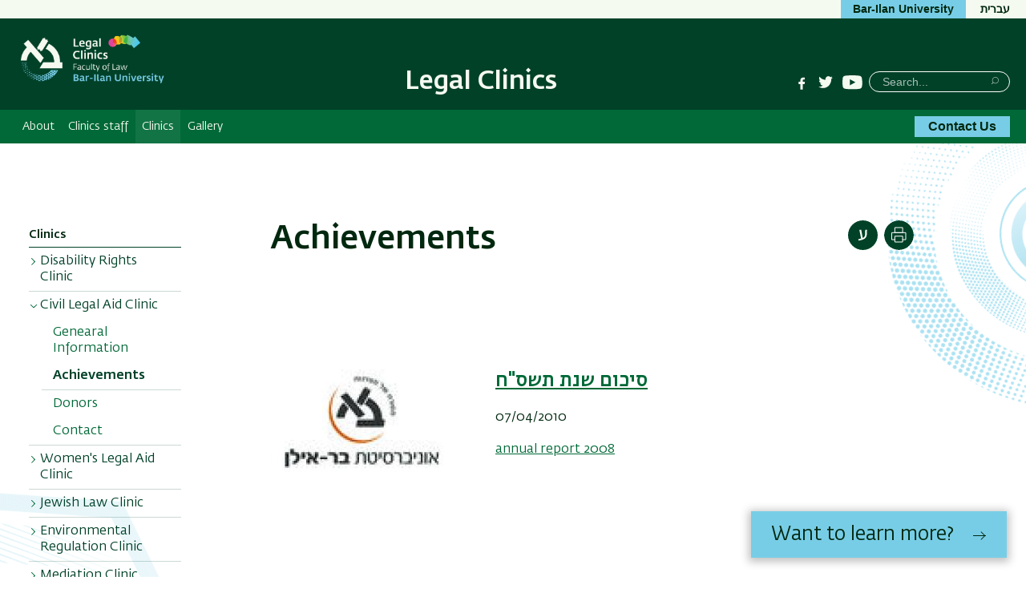

--- FILE ---
content_type: text/html; charset=UTF-8
request_url: https://law-clinics.biu.ac.il/en/achievements/102
body_size: 12272
content:

  

<!DOCTYPE html>
<html lang="en" dir="ltr">
<head>
  <meta charset="utf-8" />
<script async src="https://www.googletagmanager.com/gtag/js?id=G-6QZ68HMYDH"></script>
<script>window.dataLayer = window.dataLayer || [];function gtag(){dataLayer.push(arguments)};gtag("js", new Date());gtag("set", "developer_id.dMDhkMT", true);gtag("config", "G-6QZ68HMYDH", {"groups":"default","page_placeholder":"PLACEHOLDER_page_location"});</script>
<link rel="canonical" href="https://law-clinics.biu.ac.il/en/achievements/102" />
<meta name="Generator" content="Drupal 10 (https://www.drupal.org)" />
<meta name="MobileOptimized" content="width" />
<meta name="HandheldFriendly" content="true" />
<meta name="viewport" content="width=device-width, initial-scale=1.0" />

    <title>Achievements | Legal Clinics</title>

                
    <link rel="stylesheet" href="https://ict.biu.ac.il/themes/dolev21/components/biu_ds/dist/css/fonts.css?20230115">
    <link rel="stylesheet" media="all" href="/sites/law-clinics/files/css/css_rqsPEaFATZjX7mGBZypH9kPPMqiI66BRyTrOu1Zspv0.css?delta=0&amp;language=en&amp;theme=dolev21_sub&amp;include=eJxFzEEKwzAMBdEL2RXthYJlK8FE0QdLLs3tC4Umu-Etpu7SemAspVaM1mF01WMdsBBrqUIxGB9qspapkRpU3q8nHWIzs6LuN4G7SuYZAfOLDZF_v78sPpk2BRfNHqd225KfHnIQF5cvoHs6Eg" />
<link rel="stylesheet" media="all" href="/sites/law-clinics/files/css/css_Kon1EcipR337S9AqqBEoig9TbdokROhvTPUBgGUFslM.css?delta=1&amp;language=en&amp;theme=dolev21_sub&amp;include=eJxFzEEKwzAMBdEL2RXthYJlK8FE0QdLLs3tC4Umu-Etpu7SemAspVaM1mF01WMdsBBrqUIxGB9qspapkRpU3q8nHWIzs6LuN4G7SuYZAfOLDZF_v78sPpk2BRfNHqd225KfHnIQF5cvoHs6Eg" />


      <style media="print">
        * { color: #000 !important }
        #interested-btn, .editors-login, #region--search-n-social,
        .page-search-n-social, .p_navigation,
        .p_tabs, .p_sidebar-first, a.leader,
        .translation-link,
        #u1stLogoContainer,
        .u1st_accBtn,
        .page-biu-logo,
        #navigation, .page-highlight, .page-utils-col,
        .print-hide { display: none !important }
        .print-display-block { display: block !important }

        .page-site-name { align-self: center }
        .page-footer { border-top: 1px solid #ccc }
        .page-node .node > ul.links { margin-top: 2rem;border-top: none }
        .container--page-main { margin-bottom: 1rem; }
      </style>
      <style media="screen">
        .page-footer a { font-weight: normal }
      </style>
      
      

</head>
<body class=" role-anonymous anonymous path-achievements-102 not-front body--not-front path-achievements sidebar-exists has-sidebar relative">
<a href="#main-content" class="visually-hidden focusable skip-link">Skip to main content</a>
<a href="#primary" class="visually-hidden focusable skip-link">Skip to main Navigation</a>



<div class="page relative">

  <div class="page-header-top is-hidden-sm-down text-decoration-none">
    <div class="container container--wider">
      <div class="row">
                                <nav role="navigation" class="page-secondary-nav page-top-nav col">
          




        </nav>

        <div class="header-utils flex-grow align-flipped col">
                                
          <a href="https://biu.ac.il/en" class="button button--lightblue logo-text-biu col" target="_blank"
             title="Bar-Ilan University Website">
            <span>Bar-Ilan University</span>
          </a>                                      <div id="page-langs" class="page-langs col- align-flipped"><a href="https://law-clinics.biu.ac.il" class="page-langs__link">עברית</a></div></div><!-- /.header-utils -->
      </div><!-- /.row -->
    </div><!-- /.container -->
  </div><!-- /.page-header-top -->

  <header id="header" class="page-header text-decoration-none" role="banner">
    <div class="container container--wider">
      <div class="row">
        <div class="col-xs-12 flex-md-up header-col-inner">
          


  

    


<div
  class="region-header block-branding ">

  

<div id="mobile-bottons" class="mobile-buttons is-hidden-md-up">
  <button class="btn-toggle btn-reset btn-toggle--menu relative" type="button">
    <span class="icon-burger" aria-hidden="true">
      <span class="icon-burger__bar"></span>
      <span class="icon-burger__bar"></span>
      <span class="icon-burger__bar"></span>
    </span>
    <i class="is-invisible btn-toggle--menu__text">Menu</i>
  </button>
        
            </div>


  <div class="page-biu-logo relative">
    <a class="biu-logo-link" href="/en" title="Home Legal Clinics" rel="home">
      <img
        class="biu-logo__img"
        src="/sites/law-clinics/themes/dolev21_sub/images/d/BIULogoEng@3x.png?20250526"
              alt="Legal Clinics Bar-Ilan University"/>
          </a><!-- /.biu-logo-link -->
  </div><!-- /.page-biu-logo -->

  <div id="site-name-and-slogan"
       class="is-hidden-sm-down page-site-name-and-slogan">
      <a id="site-name" class="site-name page-site-name" data-site-name-link="/en"
         href="/en"
                  title="Legal Clinics Bar-Ilan University"
                 rel="home">
                  <span>Legal Clinics</span>
              </a>
  </div><!-- /.site-name-and-slogan -->
</div><!-- .region-header -->



                    
<div id="region--search-n-social" class="region--search-n-social relative">
    <div id="date-layer-inner" class="page-heb-date is-hidden-sm-down"></div>
      <nav id="search-n-social" class="page-search-n-social">
      


<div id="block-dolev21-sub-biusociallinks" class="block block-biu-social-links is-hidden-sm-down biu-social-links-block block-biu-social-links-block">
  
  
      <ul class="social-links inline-block">
                    <li class="social-links__item social-links__item--facebook">
          <a href="https://www.facebook.com/law.clinics.biu/" class="social-link social-link--facebook" target="_blank"><span class="social-link__txt is-invisible">Facebook</span></a>
        </li>
              <li class="social-links__item social-links__item--twitter">
          <a href="https://www.facebook.com/biu.info" class="social-link social-link--twitter" target="_blank"><span class="social-link__txt is-invisible">Twitter</span></a>
        </li>
              <li class="social-links__item social-links__item--youtube">
          <a href="https://www.facebook.com/biu.info" class="social-link social-link--youtube" target="_blank"><span class="social-link__txt is-invisible">YouTube</span></a>
        </li>
          </ul>
  </div>

<div class="search-block-form block block-search block-search--main inline-bl" data-drupal-selector="search-block-form" id="block-dolev21-sub-header-search" role="search">
  
      <div class="is-invisible" role="heading" aria-level="2">חיפוש</div>
    


  
    


<form action="/en/search/node" method="get" id="search-block-form" accept-charset="UTF-8" class="search-box__form">
  <div class="js-form-item form-item js-form-type-search form-type-search js-form-item-keys form-item-keys form-no-label">
      <label for="edit-keys" class="visually-hidden">Search</label>
        <input title="Enter the terms you wish to search for." placeholder="Search..." class="search-box__field form-search" data-drupal-selector="edit-keys" type="search" id="edit-keys" name="keys" value="" size="15" maxlength="128" />

        </div>




  <div data-drupal-selector="edit-actions" class="form-actions" id="edit-actions">

  
  <button  class="search-box__submit btn-reset button js-form-submit" data-drupal-selector="edit-submit" type="submit" id="edit-submit" value="Search" ><span class="btn__text btn__text--medium is-invisible">Search</span></button>




  </div>

</form>

  </div>

    </nav>
  </div>


        </div><!-- /.col-xs-12 -->
      </div><!-- /.row -->
    </div><!-- /.container -->
  </header> <!-- /.header -->

  <nav id="navigation" role="navigation" class="text-decoration-none page-navigation page-off-canvas" aria-label="Primary navigation">
    <div class="container container--wider">
      <div class="row">
        
        <div id="primary" class="page-main-nav col-md-12 flex-md-up">
          


 <!-- STARTS <div class="region region-main-nav"> -->

<div id="block-dolev21-sub-superfish-en-sub-aca" class="block block-superfish superfishmain-menu-english block-superfishmain-menu-english">
  
    
      


<ul id="superfish-main-menu-english" class="menu sf-menu sf-main-menu-english sf-horizontal sf-style-none  main-menu list-reset clearfix">
  
<li id="main-menu-english-menu-link-content7163579d-f917-4605-8c67-f131f9991174" class="sf-depth-1 sf-no-children sf-first main-menu__item"><a href="/en/node/1" title="" class="sf-depth-1 main-menu__link">About</a></li><li id="main-menu-english-menu-link-contente7328d38-8fa2-4bfc-88ce-2f2d4c0ec274" class="sf-depth-1 sf-no-children main-menu__item"><a href="/en/node/859" title="Clinics staff" class="sf-depth-1 main-menu__link">Clinics staff</a></li><li id="main-menu-english-menu-link-contenta4084746-d629-4bf7-a167-3057bec14e2b" class="active-trail sf-depth-1 menuparent main-menu__item"><a href="/en/law-clinics" title="" class="sf-depth-1 menuparent main-menu__link">Clinics</a><ul><li id="main-menu-english-menu-link-contentd4b1c60c-3df8-47e4-8401-3d0d05915157" class="sf-depth-2 menuparent sf-first main-menu__item"><a href="/en/node/115" title="" class="sf-depth-2 menuparent main-menu__link">Disability Rights Clinic</a><ul><li id="main-menu-english-menu-link-content55cea82f-9344-4f00-873c-8253bd16602e" class="sf-depth-3 sf-no-children sf-first main-menu__item"><a href="/en/node/115" class="sf-depth-3 main-menu__link">General Information</a></li><li id="main-menu-english-menu-link-contentd3e7a988-365f-4e20-baad-e2a7ed466691" class="sf-depth-3 sf-no-children main-menu__item"><a href="/en/achievements/100" class="sf-depth-3 main-menu__link">Achievements</a></li><li id="main-menu-english-menu-link-contenteb196f72-0bd0-437b-a00d-41d1241608e7" class="sf-depth-3 sf-no-children main-menu__item"><a href="/en/media/100" class="sf-depth-3 main-menu__link">Clinic in media</a></li><li id="main-menu-english-menu-link-contentde4edc31-3fed-42bc-97b6-d5e50eb2e4f0" class="sf-depth-3 sf-no-children main-menu__item"><a href="/en/node/118" class="sf-depth-3 main-menu__link">Donors</a></li><li id="main-menu-english-menu-link-content3091306d-1849-43f5-a777-3f1e04e7ded6" class="sf-depth-3 sf-no-children sf-last main-menu__item"><a href="/en/contact/disability-rights-clinic" class="sf-depth-3 main-menu__link">Contact</a></li></ul></li><li id="main-menu-english-menu-link-content54de08a3-faa7-4157-ab29-7709f1194a9a" class="active-trail sf-depth-2 menuparent main-menu__item"><a href="/en/node/123" title="" class="sf-depth-2 menuparent main-menu__link">Civil Legal Aid Clinic</a><ul><li id="main-menu-english-menu-link-contente617ca78-c759-4002-bc6b-fe2da132fec0" class="sf-depth-3 sf-no-children sf-first main-menu__item"><a href="/en/node/123" class="sf-depth-3 main-menu__link">Genearal Information</a></li><li id="main-menu-english-menu-link-contenteb665e39-4aa1-4d40-862c-6f7e919ae464" class="active-trail sf-depth-3 sf-no-children main-menu__item"><a href="/en/achievements/102" class="is-active sf-depth-3 main-menu__link">Achievements</a></li><li id="main-menu-english-menu-link-content8a6a1ece-2d17-432a-8326-30dedbeda5c7" class="sf-depth-3 sf-no-children main-menu__item"><a href="/en/node/127" class="sf-depth-3 main-menu__link">Donors</a></li><li id="main-menu-english-menu-link-content7084b490-273a-489e-972c-53646b01fa66" class="sf-depth-3 sf-no-children sf-last main-menu__item"><a href="/en/contact/civil-legal-aid-clinic" class="sf-depth-3 main-menu__link">Contact</a></li></ul></li><li id="main-menu-english-menu-link-content0102022e-4db3-43e5-9f6e-e8868d62c076" class="sf-depth-2 menuparent main-menu__item"><a href="/en/node/134" class="sf-depth-2 menuparent main-menu__link">Women&#039;s Legal Aid Clinic</a><ul><li id="main-menu-english-menu-link-content7f185b65-21c8-4d7f-9090-55e4afb1ea1e" class="sf-depth-3 sf-no-children sf-first main-menu__item"><a href="/en/node/134" class="sf-depth-3 main-menu__link">Genearal Information</a></li><li id="main-menu-english-menu-link-content42759b68-8359-4a7e-acf2-35a78c9f09b2" class="sf-depth-3 sf-no-children main-menu__item"><a href="/node/138" class="sf-depth-3 main-menu__link">Donors</a></li><li id="main-menu-english-menu-link-contentd0b61f02-3b31-4b14-b328-4f1e0c295364" class="sf-depth-3 sf-no-children sf-last main-menu__item"><a href="/en/contact/women-legal-aid-clinic" class="sf-depth-3 main-menu__link">Contact</a></li></ul></li><li id="main-menu-english-menu-link-content688fa264-20a6-48f5-977d-ff548d475c5b" class="sf-depth-2 menuparent main-menu__item"><a href="/en/node/139" class="sf-depth-2 menuparent main-menu__link">Jewish Law Clinic</a><ul><li id="main-menu-english-menu-link-contentc3304488-33c9-41ab-b924-47aa873e1347" class="sf-depth-3 sf-no-children sf-first main-menu__item"><a href="/en/node/134" class="sf-depth-3 main-menu__link">Genearal Information</a></li><li id="main-menu-english-menu-link-contentfeefddb4-c8c5-4df7-980d-c875dc058a0b" class="sf-depth-3 sf-no-children main-menu__item"><a href="/en/node/142" class="sf-depth-3 main-menu__link">Donors</a></li><li id="main-menu-english-menu-link-contentce0548eb-5e91-4581-8440-ed507540a3a4" class="sf-depth-3 sf-no-children sf-last main-menu__item"><a href="/en/contact/jewish-law-clinic" class="sf-depth-3 main-menu__link">Contact</a></li></ul></li><li id="main-menu-english-menu-link-content6b940d73-85e8-45c0-aa6c-def93d383ecd" class="sf-depth-2 menuparent main-menu__item"><a href="/en/node/144" title="" class="sf-depth-2 menuparent main-menu__link">Environmental Regulation Clinic</a><ul><li id="main-menu-english-menu-link-content71519e3b-3d6f-46ef-b044-bd1f61b3aa8b" class="sf-depth-3 sf-no-children sf-first main-menu__item"><a href="/en/node/144" class="sf-depth-3 main-menu__link">Genearal Information</a></li><li id="main-menu-english-menu-link-content6004e4ab-6b28-43f1-a3fa-97a3041edc07" class="sf-depth-3 sf-no-children main-menu__item"><a href="/en/achievements/103" class="sf-depth-3 main-menu__link">Achievements</a></li><li id="main-menu-english-menu-link-contentcbfacecf-1ca8-460f-9413-80bc2f299e75" class="sf-depth-3 sf-no-children main-menu__item"><a href="/en/node/147" class="sf-depth-3 main-menu__link">Donors</a></li><li id="main-menu-english-menu-link-contentc3f8ee6f-636a-48fb-944a-de6d53819c3e" class="sf-depth-3 sf-no-children sf-last main-menu__item"><a href="/en/contact/environmental-regulation-clinic" class="sf-depth-3 main-menu__link">Contact</a></li></ul></li><li id="main-menu-english-menu-link-contente55b966b-258c-4718-97b1-2fb18c2c33db" class="sf-depth-2 menuparent main-menu__item"><a href="/en/node/149" title="" class="sf-depth-2 menuparent main-menu__link">Mediation Clinic</a><ul><li id="main-menu-english-menu-link-content5e02ea25-562c-4d2c-9917-8fa03efc7357" class="sf-depth-3 sf-no-children sf-first main-menu__item"><a href="/en/node/149" class="sf-depth-3 main-menu__link">Genearal Information</a></li><li id="main-menu-english-menu-link-content59841516-319a-4e0a-ae53-425737822845" class="sf-depth-3 sf-no-children main-menu__item"><a href="/en/node/152" class="sf-depth-3 main-menu__link">Donors</a></li><li id="main-menu-english-menu-link-content41cd6f84-2429-45fa-b114-156c4a551661" class="sf-depth-3 sf-no-children sf-last main-menu__item"><a href="/en/contact/mediation-clinic" class="sf-depth-3 main-menu__link">Contact</a></li></ul></li><li id="main-menu-english-menu-link-content49191ea3-d4b6-46ee-b3e2-559c3b9c521b" class="sf-depth-2 menuparent main-menu__item"><a href="/en/node/236" title="" class="sf-depth-2 menuparent main-menu__link">The clinic for the rights of the Elderly and Holocaust survivors</a><ul><li id="main-menu-english-menu-link-content644ffb58-c02c-426a-b5fc-2573d531916c" class="sf-depth-3 sf-no-children sf-first main-menu__item"><a href="/en/node/236" class="sf-depth-3 main-menu__link">General Information</a></li><li id="main-menu-english-menu-link-content5b7d256b-ab1e-4697-82a0-f318fae5f881" class="sf-depth-3 sf-no-children main-menu__item"><a href="/en/achievements/210" class="sf-depth-3 main-menu__link">Achievements</a></li><li id="main-menu-english-menu-link-content55e724fe-9ae5-4706-b83e-4641ec3b6973" class="sf-depth-3 sf-no-children main-menu__item"><a href="/en/node/489" class="sf-depth-3 main-menu__link">Donors</a></li><li id="main-menu-english-menu-link-content137eb929-644e-413a-9448-57609dacf2ea" class="sf-depth-3 sf-no-children sf-last main-menu__item"><a href="/en/contact/elderly-and-holocaust-survivors-clinic" class="sf-depth-3 main-menu__link">Contact</a></li></ul></li><li id="main-menu-english-menu-link-contentaa699cef-9a0b-4ff1-b158-5af7f885ad71" class="sf-depth-2 menuparent sf-last main-menu__item"><a href="/en/node/130" title="" class="sf-depth-2 menuparent main-menu__link">Criminal Justice Clinic</a><ul><li id="main-menu-english-menu-link-content33fcfbcf-aef4-46fd-aa7d-cea688dba272" class="sf-depth-3 sf-no-children sf-first main-menu__item"><a href="/en/node/130" class="sf-depth-3 main-menu__link">Genearal Information</a></li><li id="main-menu-english-menu-link-content034a31d4-9b70-45cf-8ee6-bba42b96fd44" class="sf-depth-3 sf-no-children sf-last main-menu__item"><a href="/en/node/132" class="sf-depth-3 main-menu__link">Donors</a></li></ul></li></ul></li><li id="main-menu-english-menu-link-content86b6a0ce-cf5c-47ba-bade-7935af4e99bd" class="sf-depth-1 sf-no-children sf-last main-menu__item"><a href="/en/node/884" title="Gallery" class="sf-depth-1 main-menu__link">Gallery</a></li>
</ul>

  </div>


  <!-- ENDS </div>  class="region region-main-nav" -->


          
          <a href="/en/contact" class="button button--lightblue page-main-nav__button bold contact-btn-desktop is-hidden-sm-down">Contact Us</a>
        </div>

        <div id="sec-nav" class="sec-nav is-hidden-md-up">
          
        </div>
      </div><!-- /.row -->
    </div><!-- /.container -->
  </nav>
    <div class="dialog-off-canvas-main-canvas page__content-wrapper" data-off-canvas-main-canvas>
    




<img class="absolute bg-img bg-img--body-first" alt="" src="/themes/dolev21/images/backgrounds/shape-hexagon-lightblue-half-right.png" />
<img class="absolute bg-img bg-img--body-last" alt="" src="/themes/dolev21/images/backgrounds/shape-circle-lightblue-half-left.png" />

<div class="container container--page-main">
  
  <div role="main" class="row page-main-wrapper">
      <aside id="page-sidebar" class="page-sidebar text-decoration-none col-md-3 is-hidden-sm-down" role="complementary">
          <div id="sidebar-first-top" class="region sidebar-first-top" role="navigation">
        


 <!-- STARTS <div class="region region-sidebar-first-top"> -->






<nav role="navigation"
     aria-labelledby="block-dolev21-sub-dolev-side-sub-menu-horiz-en-menu" id="block-dolev21-sub-dolev-side-sub-menu-horiz-en" class="block block-menu menu-block navigation menu--main-menu-english">
  
  <div id="block-dolev21-sub-dolev-side-sub-menu-horiz-en-menu" class="menu-block-title" role="heading" aria-level="2">
    <span class="menu-block-title_inner">
      <span>Clinics</span>
      <span class="menu-block-title__suffix is-hidden">Menu</span>
    </span>
  </div>
  

        
              <ul class="main-menu-english menu">
                    <li class="menu-item menu-item--expanded">
        <a href="/en/node/115" title="" class="menu-link" data-drupal-link-system-path="node/115">Disability Rights Clinic</a>
                                <ul class="menu">
                    <li class="menu-item">
        <a href="/en/node/115" class="menu-link" data-drupal-link-system-path="node/115">General Information</a>
              </li>
                <li class="menu-item">
        <a href="/en/achievements/100" class="menu-link" data-drupal-link-system-path="achievements/100">Achievements</a>
              </li>
                <li class="menu-item">
        <a href="/en/media/100" class="menu-link" data-drupal-link-system-path="media/100">Clinic in media</a>
              </li>
                <li class="menu-item">
        <a href="/en/node/118" class="menu-link" data-drupal-link-system-path="node/118">Donors</a>
              </li>
                <li class="menu-item">
        <a href="/en/contact/disability-rights-clinic" class="menu-link" data-drupal-link-system-path="taxonomy/term/2928">Contact</a>
              </li>
        </ul>
  
              </li>
                <li class="menu-item menu-item--expanded menu-item--active-trail sub-menu-is-visible">
        <a href="/en/node/123" title="" class="menu-link" data-drupal-link-system-path="node/123">Civil Legal Aid Clinic</a>
                                <ul class="menu">
                    <li class="menu-item">
        <a href="/en/node/123" class="menu-link" data-drupal-link-system-path="node/123">Genearal Information</a>
              </li>
                <li class="menu-item menu-item--active-trail sub-menu-is-visible">
        <a href="/en/achievements/102" class="menu-link is-active" data-drupal-link-system-path="achievements/102" aria-current="page">Achievements</a>
              </li>
                <li class="menu-item">
        <a href="/en/node/127" class="menu-link" data-drupal-link-system-path="node/127">Donors</a>
              </li>
                <li class="menu-item">
        <a href="/en/contact/civil-legal-aid-clinic" class="menu-link" data-drupal-link-system-path="taxonomy/term/2923">Contact</a>
              </li>
        </ul>
  
              </li>
                <li class="menu-item menu-item--expanded">
        <a href="/en/node/134" class="menu-link" data-drupal-link-system-path="node/134">Women&#039;s Legal Aid Clinic</a>
                                <ul class="menu">
                    <li class="menu-item">
        <a href="/en/node/134" class="menu-link" data-drupal-link-system-path="node/134">Genearal Information</a>
              </li>
                <li class="menu-item">
        <a href="/node/138" class="menu-link">Donors</a>
              </li>
                <li class="menu-item">
        <a href="/en/contact/women-legal-aid-clinic" class="menu-link" data-drupal-link-system-path="taxonomy/term/2930">Contact</a>
              </li>
        </ul>
  
              </li>
                <li class="menu-item menu-item--expanded">
        <a href="/en/node/139" class="menu-link" data-drupal-link-system-path="node/139">Jewish Law Clinic</a>
                                <ul class="menu">
                    <li class="menu-item">
        <a href="/en/node/134" class="menu-link" data-drupal-link-system-path="node/134">Genearal Information</a>
              </li>
                <li class="menu-item">
        <a href="/en/node/142" class="menu-link" data-drupal-link-system-path="node/142">Donors</a>
              </li>
                <li class="menu-item">
        <a href="/en/contact/jewish-law-clinic" class="menu-link" data-drupal-link-system-path="taxonomy/term/2931">Contact</a>
              </li>
        </ul>
  
              </li>
                <li class="menu-item menu-item--expanded">
        <a href="/en/node/144" title="" class="menu-link" data-drupal-link-system-path="node/144">Environmental Regulation Clinic</a>
                                <ul class="menu">
                    <li class="menu-item">
        <a href="/en/node/144" class="menu-link" data-drupal-link-system-path="node/144">Genearal Information</a>
              </li>
                <li class="menu-item">
        <a href="/en/achievements/103" class="menu-link" data-drupal-link-system-path="achievements/103">Achievements</a>
              </li>
                <li class="menu-item">
        <a href="/en/node/147" class="menu-link" data-drupal-link-system-path="node/147">Donors</a>
              </li>
                <li class="menu-item">
        <a href="/en/contact/environmental-regulation-clinic" class="menu-link" data-drupal-link-system-path="taxonomy/term/2932">Contact</a>
              </li>
        </ul>
  
              </li>
                <li class="menu-item menu-item--expanded">
        <a href="/en/node/149" title="" class="menu-link" data-drupal-link-system-path="node/149">Mediation Clinic</a>
                                <ul class="menu">
                    <li class="menu-item">
        <a href="/en/node/149" class="menu-link" data-drupal-link-system-path="node/149">Genearal Information</a>
              </li>
                <li class="menu-item">
        <a href="/en/node/152" class="menu-link" data-drupal-link-system-path="node/152">Donors</a>
              </li>
                <li class="menu-item">
        <a href="/en/contact/mediation-clinic" class="menu-link" data-drupal-link-system-path="taxonomy/term/2933">Contact</a>
              </li>
        </ul>
  
              </li>
                <li class="menu-item menu-item--expanded">
        <a href="/en/node/236" title="" class="menu-link" data-drupal-link-system-path="node/236">The clinic for the rights of the Elderly and Holocaust survivors</a>
                                <ul class="menu">
                    <li class="menu-item">
        <a href="/en/node/236" class="menu-link" data-drupal-link-system-path="node/236">General Information</a>
              </li>
                <li class="menu-item">
        <a href="/en/achievements/210" class="menu-link" data-drupal-link-system-path="achievements/210">Achievements</a>
              </li>
                <li class="menu-item">
        <a href="/en/node/489" class="menu-link" data-drupal-link-system-path="node/489">Donors</a>
              </li>
                <li class="menu-item">
        <a href="/en/contact/elderly-and-holocaust-survivors-clinic" class="menu-link" data-drupal-link-system-path="taxonomy/term/2935">Contact</a>
              </li>
        </ul>
  
              </li>
                <li class="menu-item menu-item--expanded">
        <a href="/en/node/130" title="" class="menu-link" data-drupal-link-system-path="node/130">Criminal Justice Clinic</a>
                                <ul class="menu">
                    <li class="menu-item">
        <a href="/en/node/130" class="menu-link" data-drupal-link-system-path="node/130">Genearal Information</a>
              </li>
                <li class="menu-item">
        <a href="/en/node/132" class="menu-link" data-drupal-link-system-path="node/132">Donors</a>
              </li>
        </ul>
  
              </li>
        </ul>
  


  </nav>


  <!-- ENDS </div>  class="region region-sidebar-first-top" -->

<!-- /end of region page.sidebar_first_top- -->
      </div>
    
      </aside>
    <main id="main-content" class="page-content col-md-9">

    <div class="row">
       <div class="col-md-9 page-title-wrapper">
                     


 <!-- STARTS <div class="region region-page-title"> -->

<div id="block-dolev21-sub-page-title--2" class="block block-core page-title-block block-page-title-block">
  
    
      
  <h1 class="page-title heading--primary MgB-3">Achievements</h1>


  </div>


  <!-- ENDS </div>  class="region region-page-title" -->

                 </div>
      <div class="page-utils col-md-3 text-decoration-none flex-sm-down">
        


 <!-- STARTS <div class="region region-page-utils"> -->

  
    
      

  
              <div hreflang="he" data-drupal-link-system-path="achievements/102" class="page-tranlation-item page-util"><a href="/achievements/102" class="page-translation-link page-translation-link--he" hreflang="he" data-drupal-link-system-path="achievements/102">עברית</a></div>
  
   
      <div class="page-util">
    <button type="button"
            class="page-util__btn btn-print btn-reset"
            title="Print"
            onclick="window.print()">
      <span class="is-invisible">Print</span>
    </button>
    </div>

  </div>


  <!-- ENDS </div>  class="region region-page-utils" -->

<!-- /end of region page.page_utils- -->
      </div>
      <div class="col-md-12">
        


 <!-- STARTS <div class="region region-content"> -->


      




  <div class="posts view view-achievements view-id-achievements view-achievements-page_1 js-view-dom-id-c4d4a5d04857c85f7c2174cdc38ce6e0fa3033dc02f722e4abe11f8959c18368">
  
    
      
              
  <ul class="list-reset">

          <li class="views-row media-object">

<div class="media-object__media img MgB-2 gutter-x2">
    <img loading="lazy" src="/sites/law-clinics/files/styles/width_220/public/Logo-BIU-Heb-8_8.jpg?itok=a7m7scQ-" width="220" height="134" alt="Logo-BIU-Heb-8.jpg" />



</div>

<div class=" media-object__body bd relative">
  <div class="views-field views-field-title"><h2 class="field-content"><a href="/en/node/198" hreflang="en">סיכום שנת תשס&quot;ח</a></h2></div><div class="views-field views-field-field-date-simple MgB-1"><div class="field-content">07/04/2010</div></div><div class="views-field views-field-field-description-long-text"><div class="field-content"><p><a href="/files/lawclinique/shared/de_annual_report_2008.pdf">annual report 2008</a></p></div></div></div><!-- /. media-object__body bd -->

</li>
    
  </ul>


      
      
          
</div>



  


  <!-- ENDS </div>  class="region region-content" -->


      </div>
    </div><!-- ./row  -->
  </main><!-- /.main-content -->
  </div><!-- /.row ./page-main-wrapper --->
</div><!-- /.container -->


  




  </div>

  <div class="footer-bg relative">
    <img class="absolute bg-img footer-bg__img" alt="" src="/themes/dolev21/images/backgrounds/footer-bg-en.png"/>
    <div class="container">
      <footer role="contentinfo" class="page-footer row row--gutter-bigger">
        <div class="footer__col col-md-3 col-sm-4">
                      <a href="https://www.biu.ac.il/en" aria-label=Bar-Ilan University main website>
              <svg viewBox="0 0 833.28 309.62" width="134" height="50" viewBox="0 0 134 50" class="footer-logo">>
                <path fill="#73caeb"
                      d="M576.34,259.41a16.3,16.3,0,0,0-6.57,1.46l.89,5.37a13.55,13.55,0,0,1,3.7-.63c3.08,0,4.69,1.82,4.69,5.11,0,7.45-5,12.6-12.66,13l-1.51-24.28-6.46.74,1.77,29.89c.68.05,1.3.11,2.29.11,14.07,0,23.18-8,23.18-20.37C585.66,263.32,582.17,259.41,576.34,259.41Z"></path>
                <path fill="#73caeb" d="M590.46,260.09v6h4.16v11.57h6.67V260.09Z"></path>
                <path fill="#73caeb"
                      d="M623.84,260.09H608.17V266h4.63a18.67,18.67,0,0,0-2.55,9.7c0,8.9,4.9,14.58,12.87,14.58,8.64,0,14.11-6.56,14.11-16.93C637.23,264.31,633,260.09,623.84,260.09Zm-.25,24.17c-4.12,0-6.46-3.59-6.46-9.48a16.77,16.77,0,0,1,2.24-8.81H623c5.47,0,7.39,2,7.39,7.82C630.36,280.45,627.85,284.26,623.59,284.26Z"></path>
                <path fill="#73caeb"
                      d="M663.18,270.5c-.1-7.23-3.07-10.41-10-10.41H641.93v6h9.16c4.17,0,5.37,1.25,5.42,6.15.06,2,.06,4.26.06,6.56,0,4.53-.06,9-.06,10.73h6.67c0-2.29.05-8.23.05-13.44C663.23,273.94,663.23,272,663.18,270.5Z"></path>
                <path fill="#73caeb"
                      d="M690.58,283.53c0-1.41.1-5.88.1-8.75,0-1.67,0-3.12,0-4.48-.21-7.08-3.12-10.21-9.9-10.21H670.36v6h8.19c4.16,0,5.31,1.25,5.47,6.15.05,2.13.05,5,.05,8.33v3H669.64l-.62,6h24.79l1.15-6Z"></path>
                <path fill="#73caeb" d="M696.63,260.09v6h4.16v11.57h6.67V260.09Z"></path>
                <path fill="#73caeb"
                      d="M728.25,283.64l-.84-23.55H714.75v6H721l.68,17.45h-8.91l-.67,6h15.68A42.87,42.87,0,0,0,728.25,283.64Z"></path>
                <path fill="#73caeb" d="M734.5,260.09v6h4.59v23.44h6.66V260.09Z"></path>
                <path fill="#73caeb"
                      d="M781.07,265.72a4.14,4.14,0,0,0-2.29-3.86,26.77,26.77,0,0,0-5.63-2.55l-2.76,4.95c1.25.83,2.24,1.41,3.12,1.93s1,.88,1,1.56c0,1.19-.83,4-2.7,8.8L757.63,259l-4.9,4,3.54,4.38a97.39,97.39,0,0,0-2.87,17.71l0,4.43h6.31l.52-17.29,15.21,18.85,4.85-4.11L775,280.51C778.83,274.26,781.07,268.84,781.07,265.72Z"></path>
                <path fill="#73caeb"
                      d="M551.34,270.77c-.11-7.35-3.29-10.68-10.22-10.68H522.24v6h17.22c4.37,0,5.2,1.35,5.3,6.15.06,2,.12,4.21.12,6.56,0,3.75-.12,7.81-.12,10.73h6.52c.11-2.71.16-7,.16-11.25C551.44,275.67,551.39,273,551.34,270.77Zm-18.26-5.65h-5.69c0,.28-.11.61-.16,1a112.84,112.84,0,0,0-1.11,13.18c0,1.77.1,3.12.21,4.38-.37.05-1.15.05-2.3.05-.93,0-1.82,0-2.76-.05l-.68,5.88c1.57,0,3.08.05,5.11.05s3.88-.05,6.43-.15c.2-2.09.52-4.48.57-6.25-.15-2.3-.31-5.37-.31-8.18,0-1.79.27-6.29.57-8.91C533,265.72,533,265.39,533.08,265.12Z"></path>
                <path fill="#73caeb" d="M337.92,260.09v6h4.43v30.31H349v-36.3Z"></path>
                <path fill="#73caeb" d="M382.71,260.09v6h4.18v11.57h6.66V260.09Z"></path>
                <path fill="#73caeb"
                      d="M428.51,265.72a4.13,4.13,0,0,0-2.3-3.86,26.64,26.64,0,0,0-5.62-2.55l-2.76,4.95c1.25.83,2.24,1.4,3.12,1.93s1,.88,1,1.56c0,1.19-.83,4-2.71,8.79L405.06,259l-4.9,4,3.55,4.38a95.5,95.5,0,0,0-2.86,17.71l-.05,4.43h6.29l.52-17.29,15.22,18.85,4.84-4.12-5.21-6.46C426.26,274.26,428.51,268.84,428.51,265.72Z"></path>
                <path fill="#73caeb" d="M433.75,260.09l-.68,5.88h14.19l.67-5.88Z"></path>
                <path fill="#73caeb"
                      d="M475.45,270.5c-.1-7.23-3.07-10.41-10-10.41H454.19v6h9.18c4.16,0,5.35,1.25,5.41,6.15.06,2,.06,4.26.06,6.56,0,4.53-.06,9-.06,10.73h6.67c0-2.29.05-8.23.05-13.44C475.5,273.94,475.5,272,475.45,270.5Z"></path>
                <path fill="#73caeb"
                      d="M502.85,283.52c0-1.4.11-5.87.11-8.74,0-1.67,0-3.12-.06-4.48-.21-7.09-3.13-10.21-9.9-10.21H482.64v6h8.18c4.17,0,5.31,1.25,5.46,6.15.06,2.13.06,5,.06,8.33v3H481.91l-.63,6h24.8l1.14-6Z"></path>
                <path fill="#73caeb"
                      d="M356.54,285.62c9.74-8.65,14.17-13.29,14.17-17.77a4.64,4.64,0,0,0-.21-1.77H357.16a76.13,76.13,0,0,1-1.77-15.49l6.15-.73a77.27,77.27,0,0,0,1.09,10.23h13a14.34,14.34,0,0,1,1.4,6.46c0,7.71-4.84,14.12-16.41,24Z"></path>
                <path fill="#73caeb"
                      d="M264.62,230.69A139.42,139.42,0,0,1,.25,176.35h42a97.52,97.52,0,0,0,173,54.34Z"></path>
                <path fill="#004128"
                      d="M278.74,175c.08-1.9.13-3.82.13-5.74A139.4,139.4,0,0,0,199,43.17L176.69,79.06A97.57,97.57,0,0,1,237,169.24c0,1.93-.07,3.84-.18,5.74H159.37L133.3,216.87H295.35V175Z"></path>
                <path fill="#004128"
                      d="M162.71,142.67,52.32,15.63,20.7,43.11,42.93,68.69A139,139,0,0,0,.25,162.11h42a97.23,97.23,0,0,1,28.25-61.76l69.11,79.52Z"></path>
                <path fill="#004128"
                      d="M118.75,79.48a3.57,3.57,0,0,0,1.14,4.91h0a3.57,3.57,0,0,0,4.91-1.14l1.6-2.58,11.32,7-1.61,2.58a3.57,3.57,0,0,0,1.15,4.91h0a3.57,3.57,0,0,0,4.91-1.14l1.6-2.58,6.07,3.78,44.6-71.65-6.07-3.78,1.6-2.58a3.57,3.57,0,0,0-1.14-4.91h0a3.56,3.56,0,0,0-4.91,1.15l-1.6,2.57L171,9l1.6-2.58a3.57,3.57,0,0,0-1.14-4.91h0a3.57,3.57,0,0,0-4.91,1.14L165,5.25l-6.07-3.77-44.6,71.64,6.07,3.78Z"></path>
                <path fill="#004128"
                      d="M337.38,189.7V147.12h13.51v42c0,12.23,6.66,17.42,16.94,17.42,10.57,0,17-5.68,17-19.58V147.12h13.22v40.14c0,23.39-16,30.34-30.25,30.34C352.85,217.6,337.38,211.24,337.38,189.7Z"></path>
                <path fill="#004128"
                      d="M412,162.88h13v5.68c3.92-2.94,10.48-7.05,17.92-7.05,16.35,0,17.42,9.89,17.42,21v33.87H447.48v-32.4c0-8.13-1.57-11.07-8.71-11.07-5.39,0-10.38,2.26-13.71,4.21v39.26H412Z"></path>
                <path fill="#004128"
                      d="M497.7,162.88h14.1l9.79,31.91,3,11L528,194.7l11-31.82h13.7l-20.26,53.45H516.3Z"></path>
                <path fill="#004128"
                      d="M557.91,190.49c0-21.44,10.87-28.88,26-28.88,15.37,0,21.93,10.18,21.93,26.92v4.7H571c0,11.75,7.34,13.7,16.84,13.7a63.28,63.28,0,0,0,14.49-2.25l2,9.89a62.79,62.79,0,0,1-18.89,2.94C568.68,217.51,557.91,211.44,557.91,190.49Zm34.56-6c.1-8-3.14-13.51-9.69-13.51s-11,4.7-11.46,13.51Z"></path>
                <path fill="#004128"
                      d="M618.21,162.88h13V170c2.54-3.63,7.73-8.23,14.39-8.23a22,22,0,0,1,7,.88l-1.86,10.77a29.8,29.8,0,0,0-6.85-.59,17.19,17.19,0,0,0-12.63,6.07v37.4h-13Z"></path>
                <path fill="#004128"
                      d="M657.77,215.26l1.56-10.19a94.41,94.41,0,0,0,15.37,1.77c7.64,0,10.67-2.06,10.67-5.39,0-8.22-26.92-5-26.92-23.89,0-10.67,9.89-16.05,20.46-16.05a46.66,46.66,0,0,1,16.64,2.84L693.2,174A49.74,49.74,0,0,0,679.3,172c-5.28,0-7.93,2.06-7.93,4.9,0,8.52,26.73,6.17,26.73,23.89,0,13.11-13.41,16.74-22.32,16.74A63.38,63.38,0,0,1,657.77,215.26Z"></path>
                <path fill="#004128"
                      d="M707.55,146.23l8.56-8.65,8.75,8.65L716.11,155Zm2.2,16.65h13.12v53.45H709.75Z"></path>
                <path fill="#004128"
                      d="M741.08,200.37V172.86h-7.84v-10h7.84v-11h13v11h16.54v10H754.1v26.83c0,5.29,2.15,6.75,7.24,6.75A43.88,43.88,0,0,0,772,204.88l1.47,10.38a47.35,47.35,0,0,1-13.7,2.34C748,217.6,741.08,213.59,741.08,200.37Z"></path>
                <path fill="#004128"
                      d="M801,216.33h-5.09L778,162.88h14.1l10.08,34.17,2.55,9,2.84-8.91,11.55-34.26H832.3l-26.14,75H793.63Z"></path>
                <path fill="#004128"
                      d="M473.38,146.23l8.56-8.65,8.74,8.65L481.94,155Zm2.2,16.65H488.7v53.45H475.58Z"></path>
                <path fill="#004128"
                      d="M337.63,53.39h22.23c16.44,0,24.47,6.56,24.47,18.41a14.6,14.6,0,0,1-8.22,13.41v.2c5.58,1.37,13.21,6.75,13.21,16.44,0,12.24-7.14,20.76-26.53,20.76H337.63Zm21.64,29.18c7.83,0,11.75-2.74,11.75-9.4,0-7.15-4.7-9.5-13.51-9.5h-6.46v18.9ZM361.52,112c9.2,0,14.39-2.35,14.39-9.79s-5.28-10.19-15.66-10.19h-9.2v20Z"></path>
                <path fill="#004128"
                      d="M398.13,107.73c0-13.41,12.14-16.16,22-16.25l10.58-.1v-4.6c0-6.17-3.33-7.83-11.07-7.83a55.17,55.17,0,0,0-15.07,2.44L402,71.8a52.2,52.2,0,0,1,19.88-3.92c14.78,0,21.63,4.51,21.63,16v25.94c0,2.65,2.35,3.23,5.19,3.33l-.49,9.89c-1,.1-2.05.1-3.23.1-5.68,0-11.84-1.37-13-6.07-3.82,3-9.3,6.46-16.35,6.46C404.69,123.49,398.13,118,398.13,107.73Zm32.61,2.15V99.31l-9.89.39c-6.07.1-10,2.64-10,7,0,4.7,3.53,6.56,7.54,6.56C422.61,113.31,427,111.64,430.74,109.88Z"></path>
                <path fill="#004128"
                      d="M460,69.16h13V76.3c2.54-3.62,7.73-8.22,14.39-8.22a21.75,21.75,0,0,1,6.95.88l-1.86,10.77a29.8,29.8,0,0,0-6.85-.59A17.15,17.15,0,0,0,473,85.21v37.4H460Z"></path>
                <path fill="#004128" d="M498.58,89.79h28v10.67h-28Z"></path>
                <path fill="#004128" d="M543.13,53.39h13.31v69.22H543.13Z"></path>
                <path fill="#004128"
                      d="M599.13,107.73c0-13.41,12.14-16.16,22-16.25l10.57-.1v-4.6c0-6.17-3.33-7.83-11.06-7.83a55.25,55.25,0,0,0-15.08,2.44L603,71.8a52.15,52.15,0,0,1,19.87-3.92c14.79,0,21.64,4.51,21.64,16v25.94c0,2.65,2.35,3.23,5.19,3.33l-.49,9.89c-1,.1-2.06.1-3.23.1-5.68,0-11.85-1.37-13-6.07-3.82,3-9.3,6.46-16.35,6.46C605.69,123.49,599.13,118,599.13,107.73Zm32.6,2.15V99.31l-9.89.39c-6.07.1-10,2.64-10,7,0,4.7,3.52,6.56,7.54,6.56C623.61,113.31,628,111.64,631.73,109.88Z"></path>
                <path fill="#004128"
                      d="M661,69.16h13v5.67c3.92-2.93,10.48-7,17.92-7,16.35,0,17.43,9.89,17.43,21v33.87H696.44V90.2c0-8.12-1.56-11.06-8.71-11.06-5.39,0-10.38,2.25-13.71,4.21v39.26H661Z"></path>
                <path fill="#004128" d="M543.13,53.39h13.31v69.22H543.13Z"></path>
                <path fill="#004128"
                      d="M582,123.42c-7.81-.16-11.62-5-11.62-13.48V53.39h13v54.86c0,2.73,1.14,4,3.52,4a34.77,34.77,0,0,0,4.87-.53L593.26,122A52.1,52.1,0,0,1,582,123.42Z"></path>
              </svg>
            </a>
          <br><a class="button button--with-arrow button--login print-hide"
                   href="/user/login">Site Editors Login</a>        </div><!-- footer first col -->
        <div class="footer__col col-sm-4 col-md-3">
          <p class="page-footer__p">
            <span id="footer-message">All rights reserved: Legal Clinics, Faculty of Law | Bar-Ilan University Ramat-Gan, 5290002 Israel | Telephone: 972-3-5317984 | Fax : 972-3-5313805 | </span> <span
              class="page-footer__contact-link"><a href="/en/contact" class="page-footer__link">Contact Us</a></span>
          </p>
        </div><!-- footer second col -->
                <div class="footer__col col-sm-4 col-md-3">
          <div class="page-credits page-footer__p">
                        <div class="credit-item">
              Development: <a href="https://ict.biu.ac.il" target="_blank" class="page-footer__link">
                Center of IT & IS BIU.
              </a>
            </div>
                        <span class="credit-item">
              <a
                              ref="https://www.biu.ac.il/en-about_disability_support"
                              target="_blank"
                class="page-footer__link">
                  Accessibility Statement
                </a>
            </span>
            <br>            <span class="credit-item">
              <a
                              href="https://www.biu.ac.il/en/useful-information/regulations/privacy-policy"
                              target="_blank"
                class="page-footer__link">
                  Privacy Policy
                </a>
            </span>
                          <span class="credit-item">
                <a href="https://www.biu.ac.il/en/useful-information/regulations/website-terms-of-use" target="_blank"
                   class="page-footer__link">
                  Terms of use
                </a>
            </span>
                                  </div>
        </div><!-- footer third/forth col -->
      </footer><!-- /.row -->
              <div class="interested-button-wrapper flex-direction-column">

                                                                <a id="interested-btn" data-colorbox-inline=".applicatons_form_modal"
               class="button button--lightblue button--with-arrow print-hide">
              Want to learn more?
            </a>
            <div class="applicatons_form_modal">
              <iframe
                src="https://www.biu.ac.il/en/biu-api/leads-form?url=https://law-clinics.biu.ac.il/en/achievements/102&sitename=דולב-Legal Clinics"
                style="height:758px;"></iframe>
              <script>
                setTimeout(sendLeadDataLayer, 1000);

                function sendLeadDataLayer() {
                  window.addEventListener('message', e => {
                    if (e.data.useableData && e.data.useableData == 'lead_sent') {
                      dataLayer.push(e.data.obj);
                    }
                  });
                }
              </script>
            </div>
                  </div>
          </div><!-- /.container -->
  </div>

    
</div> <!-- /.page -->

<div class="mobile-actions text-decoration-none">
      <a href="tel:03-5353805" class="mobile-actions__link mobile-actions__link--phone">
      Call
    </a>
        <a href="/en/contact" class="mobile-actions__link mobile-actions__link--email">
      Contact Us
    </a>
          <a href="https://maps.google.com/maps?z=18&amp;q=32.067031,34.843695&amp;hl=en"
       data-latlong="32.067031,34.843695"
       class="mobile-actions__link mobile-actions__link--location">
      Location
    </a>
  </div><!-- /#mobile-actions -->



<script type="application/json" data-drupal-selector="drupal-settings-json">{"path":{"baseUrl":"\/","pathPrefix":"en\/","currentPath":"achievements\/102","currentPathIsAdmin":false,"isFront":false,"currentLanguage":"en"},"pluralDelimiter":"\u0003","suppressDeprecationErrors":true,"colorbox":{"opacity":"0.85","current":"{current} of {total}","previous":"\u00ab Prev","next":"Next \u00bb","close":"Close","maxWidth":"98%","maxHeight":"98%","fixed":true,"mobiledetect":true,"mobiledevicewidth":"480px"},"google_analytics":{"account":"G-6QZ68HMYDH","trackOutbound":true,"trackMailto":true,"trackTel":true,"trackDownload":true,"trackDownloadExtensions":"7z|aac|arc|arj|asf|asx|avi|bin|csv|doc(x|m)?|dot(x|m)?|exe|flv|gif|gz|gzip|hqx|jar|jpe?g|js|mp(2|3|4|e?g)|mov(ie)?|msi|msp|pdf|phps|png|ppt(x|m)?|pot(x|m)?|pps(x|m)?|ppam|sld(x|m)?|thmx|qtm?|ra(m|r)?|sea|sit|tar|tgz|torrent|txt|wav|wma|wmv|wpd|xls(x|m|b)?|xlt(x|m)|xlam|xml|z|zip","trackColorbox":true},"ckeditorAccordion":{"accordionStyle":{"collapseAll":1,"keepRowsOpen":0,"animateAccordionOpenAndClose":1,"openTabsWithHash":1,"allowHtmlInTitles":0}},"superfish":{"superfish-main-menu-english":{"id":"superfish-main-menu-english","sf":{"animation":{"opacity":"show"},"speed":"fast","autoArrows":false,"dropShadows":false,"disableHI":true},"plugins":{"supposition":true}}},"dolev21":{"role":"anonymous"},"ajaxTrustedUrl":{"\/en\/search\/node":true},"site_name":"Legal Clinics","csp":{"nonce":"vIDRfI5W7apuXUqymgTKCg"},"user":{"uid":0,"permissionsHash":"1efc7ff05a2c5030ac4e14815c1630b20cf8075bb22eeb3c7ddb4cf627263850"}}</script>
<script src="/sites/law-clinics/files/js/js_aGlRE5qz6_E_YdWgC1ctFbTG9kpG2Z1uES7zkWX2I48.js?scope=footer&amp;delta=0&amp;language=en&amp;theme=dolev21_sub&amp;include=eJxdjksOAjEMQy9UiOBCVT_pEBHiUZsiuD2zKtLsnp9syeXJVRw9plLQq8Bo0bV1mLPVUKDoGR-q3NJUXyKKqRjTKYcK5ff9Ri9kUb7k6Q4bS4-5c28yHmEDNuWYLOnXpQw6i7C6_1U8aMcQP07-AMuSTH4"></script>
<script src="/modules/contrib/ckeditor_accordion/js/accordion.frontend.min.js?t8fl2k"></script>
<script src="/sites/law-clinics/files/js/js__-Wv61aqrwsD7d_2lEfwLBmp9yL8OR7WQTCj2TmNZis.js?scope=footer&amp;delta=2&amp;language=en&amp;theme=dolev21_sub&amp;include=eJxdjksOAjEMQy9UiOBCVT_pEBHiUZsiuD2zKtLsnp9syeXJVRw9plLQq8Bo0bV1mLPVUKDoGR-q3NJUXyKKqRjTKYcK5ff9Ri9kUb7k6Q4bS4-5c28yHmEDNuWYLOnXpQw6i7C6_1U8aMcQP07-AMuSTH4"></script>

  
      

          

                        </body>
</html>


--- FILE ---
content_type: text/html; charset=UTF-8
request_url: https://www.biu.ac.il/en/biu-api/leads-form?url=https://law-clinics.biu.ac.il/en/achievements/102&sitename=%D7%93%D7%95%D7%9C%D7%91-Legal%20Clinics
body_size: 8245
content:


<!DOCTYPE html>
<html lang="en" dir="ltr" prefix="og: https://ogp.me/ns#">
  <head>
    <meta name="facebook-domain-verification" content="bclakim2gp2bfl7vv4s45ezketxbdq" />
    <meta charset="utf-8" />
<link rel="canonical" href="https://www.biu.ac.il/en/biu-api/leads-form" />
<meta name="google-site-verification" content="woqcgydZue-ozZwi-72RN_ejzMv6lZI2saxtvxdvxFk" />
<meta name="Generator" content="Drupal 10 (https://www.drupal.org)" />
<meta name="MobileOptimized" content="width" />
<meta name="HandheldFriendly" content="true" />
<meta name="viewport" content="width=device-width, initial-scale=1.0" />
<script type="application/ld+json">{
    "@context": "https://schema.org",
    "@graph": [
        {
            "@type": "Organization",
            "additionalType": "EducationalOrganization",
            "url": "https://www.biu.ac.il",
            "name": "Bar-Ilan University",
            "logo": {
                "@type": "ImageObject",
                "url": "https://www.biu.ac.il/themes/custom/biu_base/assets/images/icons/logo-dark-he.svg"
            }
        }
    ]
}</script>
<link rel="alternate" hreflang="x-default" href="https://www.biu.ac.il/biu-api/leads-form?sitename=%D7%93%D7%95%D7%9C%D7%91-Legal%20Clinics&amp;url=https%3A//law-clinics.biu.ac.il/en/achievements/102" />
<link rel="alternate" hreflang="he" href="https://www.biu.ac.il/biu-api/leads-form?sitename=%D7%93%D7%95%D7%9C%D7%91-Legal%20Clinics&amp;url=https%3A//law-clinics.biu.ac.il/en/achievements/102" />
<link rel="alternate" hreflang="en" href="https://www.biu.ac.il/en/biu-api/leads-form?sitename=%D7%93%D7%95%D7%9C%D7%91-Legal%20Clinics&amp;url=https%3A//law-clinics.biu.ac.il/en/achievements/102" />
<link rel="icon" href="/themes/custom/biu_base/favicon.ico" type="image/vnd.microsoft.icon" />

    <title>| Bar Ilan University</title>
    <link rel="stylesheet" media="all" href="/core/assets/vendor/jquery.ui/themes/base/core.css?t8zviz" />
<link rel="stylesheet" media="all" href="/core/assets/vendor/jquery.ui/themes/base/controlgroup.css?t8zviz" />
<link rel="stylesheet" media="all" href="/core/assets/vendor/jquery.ui/themes/base/checkboxradio.css?t8zviz" />
<link rel="stylesheet" media="all" href="/core/assets/vendor/jquery.ui/themes/base/resizable.css?t8zviz" />
<link rel="stylesheet" media="all" href="/core/assets/vendor/jquery.ui/themes/base/button.css?t8zviz" />
<link rel="stylesheet" media="all" href="/core/assets/vendor/jquery.ui/themes/base/dialog.css?t8zviz" />
<link rel="stylesheet" media="all" href="/core/modules/system/css/components/align.module.css?t8zviz" />
<link rel="stylesheet" media="all" href="/core/modules/system/css/components/fieldgroup.module.css?t8zviz" />
<link rel="stylesheet" media="all" href="/core/modules/system/css/components/container-inline.module.css?t8zviz" />
<link rel="stylesheet" media="all" href="/core/modules/system/css/components/clearfix.module.css?t8zviz" />
<link rel="stylesheet" media="all" href="/core/modules/system/css/components/details.module.css?t8zviz" />
<link rel="stylesheet" media="all" href="/core/modules/system/css/components/hidden.module.css?t8zviz" />
<link rel="stylesheet" media="all" href="/core/modules/system/css/components/item-list.module.css?t8zviz" />
<link rel="stylesheet" media="all" href="/core/modules/system/css/components/js.module.css?t8zviz" />
<link rel="stylesheet" media="all" href="/core/modules/system/css/components/nowrap.module.css?t8zviz" />
<link rel="stylesheet" media="all" href="/core/modules/system/css/components/position-container.module.css?t8zviz" />
<link rel="stylesheet" media="all" href="/core/modules/system/css/components/reset-appearance.module.css?t8zviz" />
<link rel="stylesheet" media="all" href="/core/modules/system/css/components/resize.module.css?t8zviz" />
<link rel="stylesheet" media="all" href="/core/modules/system/css/components/system-status-counter.css?t8zviz" />
<link rel="stylesheet" media="all" href="/core/modules/system/css/components/system-status-report-counters.css?t8zviz" />
<link rel="stylesheet" media="all" href="/core/modules/system/css/components/system-status-report-general-info.css?t8zviz" />
<link rel="stylesheet" media="all" href="/core/modules/system/css/components/tablesort.module.css?t8zviz" />
<link rel="stylesheet" media="all" href="/core/misc/components/progress.module.css?t8zviz" />
<link rel="stylesheet" media="all" href="/core/misc/components/ajax-progress.module.css?t8zviz" />
<link rel="stylesheet" media="all" href="/core/modules/ckeditor5/css/ckeditor5.dialog.fix.css?t8zviz" />
<link rel="stylesheet" media="all" href="/modules/contrib/jquery_ui/assets/vendor/jquery.ui/themes/base/core.css?t8zviz" />
<link rel="stylesheet" media="all" href="/modules/contrib/jquery_ui/assets/vendor/jquery.ui/themes/base/menu.css?t8zviz" />
<link rel="stylesheet" media="all" href="/modules/contrib/jquery_ui/assets/vendor/jquery.ui/themes/base/autocomplete.css?t8zviz" />
<link rel="stylesheet" media="all" href="/modules/contrib/webform/css/webform.element.details.toggle.css?t8zviz" />
<link rel="stylesheet" media="all" href="/modules/contrib/webform/css/webform.element.message.css?t8zviz" />
<link rel="stylesheet" media="all" href="/modules/contrib/webform/css/webform.form.css?t8zviz" />
<link rel="stylesheet" media="all" href="/core/assets/vendor/jquery.ui/themes/base/theme.css?t8zviz" />
<link rel="stylesheet" media="all" href="/profiles/biumain/modules/integration/biu_riddle/css/riddle.css?t8zviz" />
<link rel="stylesheet" media="all" href="/modules/contrib/jquery_ui/assets/vendor/jquery.ui/themes/base/theme.css?t8zviz" />
<link rel="stylesheet" media="all" href="/modules/contrib/webform/css/webform.ajax.css?t8zviz" />
<link rel="stylesheet" media="all" href="/themes/custom/biu_base/dist/style.css?t8zviz" />

    <script type="application/json" data-drupal-selector="drupal-settings-json">{"path":{"baseUrl":"\/","pathPrefix":"en\/","currentPath":"biu-api\/leads-form","currentPathIsAdmin":false,"isFront":false,"currentLanguage":"en","currentQuery":{"sitename":"\u05d3\u05d5\u05dc\u05d1-Legal Clinics","url":"https:\/\/law-clinics.biu.ac.il\/en\/achievements\/102"}},"pluralDelimiter":"\u0003","suppressDeprecationErrors":true,"ajaxPageState":{"libraries":"[base64]","theme":"biu_base","theme_token":null},"ajaxTrustedUrl":{"form_action_p_pvdeGsVG5zNF_XLGPTvYSKCf43t8qZYSwcfZl2uzM":true,"\/en\/biu-api\/leads-form?url=https%3A\/\/law-clinics.biu.ac.il\/en\/achievements\/102\u0026sitename=%D7%93%D7%95%D7%9C%D7%91-Legal%20Clinics\u0026ajax_form=1":true},"candidate_contact_data":[["DegreeId","\u05de\u05e1\u05dc\u05d5\u05dc",""],["1","Administration in the Logistics Department",""],["1","Administration in the Logistics Department - Logistics, Economics and Interdisciplinary Studies",""],["1","Applied Mathematics",""],["1","Arabic",""],["1","Bible Studies",""],["1","Biotechnology",""],["1","Brain Studies",""],["1","Brain Studies - Behavioral Track",""],["1","Brain Studies - Biological Track",""],["1","Brain Studies - Computational Track",""],["1","Brain Studies - Linguistic Track",""],["1","Brain Studies with Life Sciences",""],["1","Chemistry",""],["1","Chemistry with Life Sciences",""],["1","Chemistry with Mathematics",""],["1","Chemistry with Physics",""],["1","Classical Studies",""],["1","Communications",""],["1","Communications + English - Literature",""],["1","Communications + Political Science",""],["1","Comparative Literature",""],["1","Computational Biology",""],["1","Computer Engineering",""],["1","Computer Science",""],["1","Criminology",""],["1","Economics",""],["1","Economics - Accounting",""],["1","Economics -Business Administration",""],["1","Education - Counselling",""],["1","Electrical Engineering",""],["1","English - Linguistics",""],["1","English - Literature",""],["1","English - Literature + Communications",""],["1","French",""],["1","French Culture",""],["1","General History",""],["1","General Philosophy",""],["1","General studies (Humanities) Expanded",""],["1","Geography and Environment",""],["1","Hebrew Language",""],["1","HUMAN RESOURCES MANAGEMENT",""],["1","INDUSTRIAL and INFORMATION SYSTEMS ENGINEERING",""],["1","Information Science",""],["1","Information Science - Internet Technology",""],["1","Interdisciplinary B.A in Social Sciences",""],["1","Interdisciplinary Program in Jewish Science",""],["1","Interdisciplinary Social Sciences",""],["1","Interdisciplinary Social Sciences - Economics, Political Science and Sociology Studies",""],["1","Interdisciplinary Social Sciences - Psychology, Criminology and Sociology Studies",""],["1","Interdisciplinary Social Sciences - Social and Life Sciences Studies for students in the X-Ray and Imaging Track",""],["1","Jewish Art",""],["1","Jewish History and Contemporary Jewry",""],["1","Jewish Thought",""],["1","Land of Israel Studies and Archaeology",""],["1","Law",""],["1","Leadership and Educational Systems Management",""],["1","Life Sciences",""],["1","Life Sciences with Brain Studies",""],["1","Life Sciences with Chemistry",""],["1","Literature of the Jewish People",""],["1","Materials Chemistry",""],["1","Mathematics",""],["1","Mathematics with Chemistry",""],["1","Middle-East Studies",""],["1","Multidisciplinary Studies",""],["1","Multidisciplinary Studies in Social Sciences",""],["1","Music",""],["1","Music -  Music Technology",""],["1","On Year Program - Summer Semester",""],["1","One Year Program - 1st Semester - Major",""],["1","One Year Program - 2nd Semester - Major",""],["1","Optometry",""],["1","Oral Tradition (Toshba)",""],["1","Pharmaceutical Chemistry",""],["1","Physics",""],["1","Physics expanded",""],["1","Physics with Chemistry",""],["1","Political Science",""],["1","Political Science + ","Communications"],["1","Practical Mathematics",""],["1","Psychology",""],["1","Single Year Program - Full - Major",""],["1","Social Work",""],["1","Sociology and Anthropology",""],["1","Special Needs Education",""],["1","Talmud",""],["1","Technology Administartion",""],["2","Accounting",""],["2","Accounting without thesis",""],["2","Arabic Thesis Completion course",""],["2","Arabic with thesis",""],["2","Arabic without thesis",""],["2","Art Therapy \u2013 Visual Art",""],["2","Bible in Pedagogic Innovation with thesis",""],["2","Bible in Pedagogic Innovation without thesis",""],["2","Bible Studies - teachers track",""],["2","Bible Studies- (international program)",""],["2","Bible Studies Thesis Completion course",""],["2","Bible Studies with thesis",""],["2","Bible Studies without thesis",""],["2","Bio-physics",""],["2","Brain Science \u2013 Data Science track",""],["2","Brain Studies with thesis",""],["2","Business Administration - Executive MBA",""],["2","Business Administration - Executive MBA Program",""],["2","Business Administration - Financial Management",""],["2","Business Administration - Financing",""],["2","Business Administration - Financing Thesis Completion course",""],["2","Business Administration - For managers",""],["2","Business Administration - Information Systems",""],["2","Business Administration - Information Systems Thesis Completion course",""],["2","Business Administration - International MBA Program",""],["2","Business Administration - Management and Organisational Culture",""],["2","Business Administration - Management and Organisational Culture Thesis Completion course",""],["2","Business Administration - Management and organizational behavior",""],["2","Business Administration - Marketing",""],["2","Business Administration - Marketing Thesis Completion course",""],["2","Business Administration Thesis Completion course",""],["2","Business Administration with thesis",""],["2","Business Administration without thesis",""],["2","Chemistry",""],["2","Chemistry - Chemoinformatics track",""],["2","Chemistry - Nanotechnology",""],["2","Child Clinical Psychology",""],["2","Classical Studies Thesis Completion course",""],["2","Classical Studies with thesis",""],["2","Classical Studies without thesis",""],["2","Clinical Criminology",""],["2","Clinical Criminology with thesis",""],["2","Clinical Psychology",""],["2","Clinical\/Rehabilitational Psychology",""],["2","Cognitive \/Emotional\/Intellectual Psychology",""],["2","Comparative Literature",""],["2","Comparative Literature - Creative Writing Track without thesis",""],["2","Comparative Literature \u2013 Drama and Theater",""],["2","Comparative Literature teachers track",""],["2","Comparative Literature Thesis Completion course",""],["2","Comparative Literature with thesis",""],["2","Comparative Literature without thesis",""],["2","Computer Science Data Sciences with thesis",""],["2","Computer Science with thesis",""],["2","Computer Science without thesis",""],["2","Conflict Management and Resolution and Negotiation Management",""],["2","Conflict Management and Resolution and Negotiation Management Thesis Completion course",""],["2","Conflict Management and Resolution and Negotiation Management with thesis",""],["2","Conflict Management and Resolution and Negotiation Management without thesis",""],["2","Criminology",""],["2","Criminology Investigative Interviewing track",""],["2","Criminology Thesis Completion course",""],["2","Earth Science and Environment with thesis",""],["2","Economics - Theoretical with thesis",""],["2","Education - Thesis Compleyion Course",""],["2","Education in the Child Development Track with thesis",""],["2","Education in the Child Development Track without thesis",""],["2","Education in the Curriculum and Pedagogy Track",""],["2","Education in the Curriculum and Pedagogy Track with thesis",""],["2","Education in the Curriculum and Pedagogy Track without thesis",""],["2","Education in the Educational Counselling Track with thesis",""],["2","Education in the Educational Counselling Track without thesis",""],["2","Education in the Leadership and Educational Systems Management Track with thesis",""],["2","Education in the Leadership and Educational Systems Management Track without thesis",""],["2","Education in the Learning Disabilities Track with thesis",""],["2","Education in the Learning Disabilities Track without thesis",""],["2","Education in the Special Needs Education Track with thesis",""],["2","Education in the Special Needs Education Track without thesis",""],["2","Electrical Engineering - Information analysis and data Sciences with thesis",""],["2","Electrical Engineering - Information analysis and data Sciences without thesis",""],["2","Electrical Engineering with thesis",""],["2","Electrical Engineering without thesis",""],["2","English - Linguistics Thesis Completion course",""],["2","English - Linguistics with thesis",""],["2","English - Linguistics without thesis",""],["2","English - Literature Thesis Completion course",""],["2","English - Literature with thesis",""],["2","English - Literature without thesis",""],["2","English- Linguistics Thesis Completion course",""],["2","English Literature in Creative Writing Track",""],["2","English-Linguistics with thesis",""],["2","Environmental Regulation and Policy with thesis",""],["2","Environmental Regulation and Policy without thesis",""],["2","Financial Mathematics",""],["2","Financial Mathematics Thesis Completion course",""],["2","Financial Mathematics without thesis",""],["2","French with thesis",""],["2","French without thesis",""],["2","Gender Studies Thesis Completion course",""],["2","Gender Studies with thesis",""],["2","Gender Studies without thesis",""],["2","General History - Science and Biblical Law Thesis Completion course",""],["2","General History - Science and Biblical Law with thesis",""],["2","General History - Science and Biblical Law without thesis",""],["2","General History teachers track",""],["2","General History with thesis",""],["2","General History without thesis",""],["2","Geography and Environment - Geographical Information Technology",""],["2","Geography and Environment - Management and Environmental Innovation in Companies",""],["2","Geography and Environment Thesis Completion course",""],["2","Geography and Environment with thesis",""],["2","Geography and Environment without thesis",""],["2","Gerontology: Science of Aging",""],["2","Gerontology: Science of Aging Thesis Completion course",""],["2","Health systems administration \u2013 Public health track",""],["2","Health Systems Management",""],["2","Health Systems Management Thesis Completion course",""],["2","Hebrew and Semitic Languages",""],["2","Hebrew and Semitic Languages with thesis",""],["2","Hebrew and Semitic Languages without thesis",""],["2","Hermeneutics and Culture Studies Program with thesis",""],["2","Hermeneutics and Culture Studies Program without thesis",""],["2","Industrial Management",""],["2","Industrial Management Thesis Completion course",""],["2","Information Science",""],["2","Information Science Thesis Completion course",""],["2","Information Sciences - Digital Humanities",""],["2","Information Sciences - Information Technology",""],["2","Jewish History",""],["2","Jewish History  with thesis",""],["2","Jewish History in the Innovation Track -2.0",""],["2","Jewish History Thesis Completion course",""],["2","Jewish History with a specialization in Russian and East European Studies with thesis",""],["2","Jewish History with a specialization in Russian and East European Studies without thesis",""],["2","Jewish History without thesis",""],["2","Jewish Philosophy in the Innovation Track -2.0",""],["2","Jewish Thought teachers track",""],["2","Jewish Thought Thesis Completion course",""],["2","Jewish Thought with thesis",""],["2","Jewish Thought without thesis",""],["2","Land of Israel Studies",""],["2","Land of Israel Studies  teachers track",""],["2","Land of Israel Studies  with thesis",""],["2","Land of Israel Studies (international program)",""],["2","Land of Israel Studies and Archaeology Thesis Completion course",""],["2","Land of Israel Studies without thesis",""],["2","Law Studies without thesis",""],["2","Law Thesis Completion course",""],["2","Law with thesis",""],["2","Law without thesis",""],["2","Legal Studies",""],["2","Life Sciences - Biochemistry",""],["2","Life Sciences - Biophysics with thesis",""],["2","Life Sciences - Biotechnology with thesis",""],["2","Life Sciences - Botany",""],["2","Life Sciences - Computational Biology with thesis",""],["2","Life Sciences - Ecology",""],["2","Life Sciences - Environmental Biology with thesis",""],["2","Life Sciences - Genetics",""],["2","Life Sciences - Humane Biology",""],["2","Life Sciences - Immunology",""],["2","Life Sciences - Living Systems Physiology",""],["2","Life Sciences - Marine Biology",""],["2","Life Sciences - Microbiology",""],["2","Life Sciences - Nanotechnology with thesis",""],["2","Life Sciences - Neurobiology",""],["2","Life Sciences - Zoology",""],["2","Life Sciences -Cellular Biology",""],["2","Life Sciences Gerontology: Science of Aging",""],["2","Life Sciences with thesis",""],["2","Life Sciences without thesis",""],["2","Literature of the Jewish People - Creative Writing Track without thesis",""],["2","Literature of the Jewish People - Jewish-Russian Literature track",""],["2","Literature of the Jewish People - Yiddish with thesis",""],["2","Literature of the Jewish People in the Innovation Track -2.0",""],["2","Literature of the Jewish People teachers track",""],["2","Literature of the Jewish People Thesis Completion course",""],["2","Literature of the Jewish People with thesis",""],["2","Literature of the Jewish People without thesis",""],["2","Mathematics Data Sciences with thesis",""],["2","Mathematics with thesis",""],["2","Medical Sciences with thesis",""],["2","Middle-East Studies Thesis Completion course",""],["2","Middle-East Studies with thesis",""],["2","Middle-East Studies without thesis",""],["2","Music - Composition track with thesis",""],["2","Music in Music, Technology and Visual Media Program with thesis",""],["2","Music in Music, Technology and Visual Media Program without thesis",""],["2","Music Therapy with thesis",""],["2","Music Therapy without thesis",""],["2","Music Thesis Completion course",""],["2","Music with thesis",""],["2","Music without thesis",""],["2","Neuroeducation",""],["2","Optometry",""],["2","Oral Tradition (Toshba) teachers track",""],["2","Oral Tradition (Toshba) with thesis",""],["2","Oral Tradition (Toshba) without thesis",""],["2","Philosophy - Bioethics Program with thesis",""],["2","Philosophy - Bioethics Program without thesis",""],["2","Philosophy with thesis",""],["2","Philosophy without thesis",""],["2","Physics",""],["2","Political Science - Armed forces and Security Program - Cyber Track",""],["2","Political Science - Armed forces and Security Program without thesis",""],["2","Political Science - Comparative and Israeli Politics Program",""],["2","Political Science - Comparative and Israeli Politics Program with thesis",""],["2","Political Science - Government and Public Policy Program",""],["2","Political Science - Government and Public Policy Program Thesis Completion course",""],["2","Political Science - Government and Public Policy Program with thesis",""],["2","Political Science - Government and Public Policy Program without thesis",""],["2","Political Science - Governmental Philosophy Program",""],["2","Political Science - Governmental Philosophy Program with thesis",""],["2","Political Science - International Relations Program Thesis Completion course",""],["2","Political Science - International Relations Program with thesis",""],["2","Political Science - International Relations Program without thesis",""],["2","Political Science - Jewish Thought and National Organisation Program",""],["2","Political Science - Political Media Program",""],["2","Political Science - Political Media Program Thesis Completion course",""],["2","Political Science - Political Media Program with thesis",""],["2","Political Science - Political Media Program without thesis",""],["2","Political Science - Strategy, intelligence and National Security Program Thesis Completion course",""],["2","Political Science - Strategy, intelligence and National Security Program with thesis",""],["2","Political Science with thesis",""],["2","Political Science without thesis",""],["2","Rehabilitational Criminology",""],["2","Rehabilitational Criminology with thesis",""],["2","Science Teaching and Curriculum",""],["2","SCIENCE TEACHING AND CURRICULUM ENVIRONMENTAL EDUCATION TRACK",""],["2","Science Teaching and Curriculum in Wellness Education Track",""],["2","SCIENCE TEACHING AND CURRICULUM MATHEMATICS EDUCATION TRACK",""],["2","Science, Technology and Sociology Program with thesis",""],["2","Social Work",""],["2","Social Work - Community and Organisational Development Track with thesis",""],["2","Social Work - Community and Organisational Development Track without thesis",""],["2","Social Work - Rehabilitation and Health Track with thesis",""],["2","Social Work - Rehabilitation and Health Track without thesis",""],["2","Social Work - Therapeutical Track with thesis",""],["2","Social Work - Therapeutical Track without thesis",""],["2","Social Work with thesis",""],["2","Social Work without thesis",""],["2","Social\/Organisational Psychology",""],["2","Sociology and Anthropology - Social Psychology Program Thesis Completion course",""],["2","Sociology and Anthropology - Social Psychology Program with thesis",""],["2","Sociology and Anthropology - Social Psychology Program without thesis",""],["2","Sociology and Anthropology - Society and Culture Thesis Completion course",""],["2","Sociology and Anthropology - Society and Culture with thesis",""],["2","Sociology and Anthropology - Society and Culture without thesis",""],["2","Sociology and Anthropology -Organisational Sociology Program Thesis Completion course",""],["2","Sociology and Anthropology -Organisational Sociology Program with thesis",""],["2","Sociology and Anthropology -Organisational Sociology Program without thesis",""],["2","Supply Chain and Logistics Management",""],["2","Supply Chain and Logistics Management Executive Manager Program",""],["2","Supply Chain and Logistics Management Thesis Completion course",""],["2","Talmud in the Innovation Track -2.0",""],["2","Talmud Thesis Completion course",""],["2","Talmud with thesis",""],["2","Talmud without thesis",""],["2","Theoretical Criminology without thesis",""],["2","Translation and Interpreting Studies",""],["2","Translation and Interpreting Studies Thesis Completion course",""],["2","Translation and Interpreting Studies with thesis",""],["2","Translation and Interpreting Studies without thesis",""],["2","Translation and Translation Research in Translation as a Tool in Teaching English as a Foreign Langu",""],["3","Arabic",""],["3","Bible Studies",""],["3","Business Administration",""],["3","Chemistry",""],["3","Classical Studies",""],["3","Classical Studies Track",""],["3","Comparative Literature",""],["3","Comparative Literature - Track",""],["3","Computer Science",""],["3","Computer Science Track",""],["3","Conflict Management",""],["3","Conflict Management and Resolution and Negotiation Management Track",""],["3","Contemporary Jewry",""],["3","Criminology",""],["3","Economics",""],["3","Education",""],["3","Engineering",""],["3","English",""],["3","English Literature and Linguistics",""],["3","English Track",""],["3","French Culture",""],["3","French Culture Track",""],["3","General History",""],["3","Geography and Environment",""],["3","Geography Track",""],["3","Hebrew and Semitic Languages",""],["3","Hebrew Language",""],["3","Information Science",""],["3","Integrated Social Science",""],["3","Interdisciplinary Program - Gender Studies Track",""],["3","Interdisciplinary Studies - Brain Science - Direct PhD track",""],["3","Interdisciplinary Studies - Brain Science - regular PhD track",""],["3","Interdisciplinary Studies- Brain Science - combined MSc and PhD track",""],["3","Interdisciplinary Studies- Gender Studies Program",""],["3","Interdisciplinary Studies -Hermeneutics and Culture Studies Program",""],["3","Interdisciplinary Studies -Hermeneutics and Culture Studies Track",""],["3","Jewish Art",""],["3","Jewish History",""],["3","Jewish Thought",""],["3","Land of Israel Studies and Archaeology",""],["3","Law",""],["3","Life Sciences",""],["3","Literature of the Jewish People",""],["3","Management",""],["3","Mathematics",""],["3","Medical Sciences",""],["3","Medical Sciences +MD",""],["3","Middle-East Studies",""],["3","Music",""],["3","Philosophy",""],["3","Philosophy - Bioethics",""],["3","Physics",""],["3","Political Science",""],["3","Psychology",""],["3","Science, Technology and Society",""],["3","Science, Technology and Society Track",""],["3","Social Work",""],["3","Sociology and Anthropology",""],["3","Talmud",""],["3","The Social Sciences Program",""],["3","Translation and Interpreting Studies",""],["7","Communications",""],["7","Education - Principal Training - Certificate",""],["7","Electro-Accoustic Music",""],["7","For the Prison System",""],["7","Israeli Sign Language",""],["7","Local Government Institute - Certificate",""],["7","Road Safety",""],["8","Arabic",""],["8","Bible Studies",""],["8","Biology",""],["8","Chemistry",""],["8","English",""],["8","Geography",""],["8","History",""],["8","Jewish Art",""],["8","Jewish Thought",""],["8","Land of Israel Studies",""],["8","Language and Expression",""],["8","Literature",""],["8","Mathematics",""],["8","Music  (Multi Age group) - Teaching certificate",""],["8","Oral Tradition (Toshba)",""],["8","Physics",""],["8","Social Sciences",""],["8","Special Needs Education",""],["8","Talmud",""],["9","12 Step Implementation in Professional Therapy",""],["9","Complementing Justice (Criminal Bridging)",""],["9","Editing Studies",""],["9","Family Medicine",""],["9","Genomics and Bio Medical informatics",""],["9","Intensive Psychotherapy",""],["9","Life Sciences - Bio-medical Informatics",""],["9","Pre-Med Program in preparation for U.S Medicine Studies",""],["9","Profiling",""],["9","Sex Offender Treatment",""],["9","Sex Offender Treatment (Winter)",""],["11","Doctor of Medicine",""]],"language":"en","ajax":{"edit-actions-submit":{"callback":"::submitAjaxForm","event":"click","effect":"fade","speed":500,"progress":{"type":"throbber","message":""},"disable-refocus":true,"url":"\/en\/biu-api\/leads-form?url=https%3A\/\/law-clinics.biu.ac.il\/en\/achievements\/102\u0026sitename=%D7%93%D7%95%D7%9C%D7%91-Legal%20Clinics\u0026ajax_form=1","httpMethod":"POST","dialogType":"ajax","submit":{"_triggering_element_name":"op","_triggering_element_value":"\u05ea\u05d7\u05d6\u05e8\u05d5 \u05d0\u05dc\u05d9\u05d9"}},"edit-degree-studies":{"callback":"degree_ajax_callback","event":"change","wrapper":"study_wrapper","url":"\/en\/biu-api\/leads-form?url=https%3A\/\/law-clinics.biu.ac.il\/en\/achievements\/102\u0026sitename=%D7%93%D7%95%D7%9C%D7%91-Legal%20Clinics\u0026ajax_form=1","httpMethod":"POST","dialogType":"ajax","submit":{"_triggering_element_name":"degree_studies"}}},"breadcrumbsItems":[["Main"]],"next_article":{"next":"Next Article"},"prev_article":{"prev":"Previous Article"},"csp":{"nonce":"HUHxOMHDhFH2lJYJPvm66A"},"user":{"uid":0,"permissionsHash":"13ac9f95610b9575777a61b82439653e78970418de9176521ad2470e5038ddbe"}}</script>
<script src="/core/assets/vendor/jquery/jquery.min.js?v=3.7.1"></script>
<script src="/core/misc/drupalSettingsLoader.js?v=10.5.6"></script>
<script src="/core/misc/drupal.js?v=10.5.6"></script>
<script src="/core/misc/drupal.init.js?v=10.5.6"></script>
<script src="/modules/contrib/webform/js/webform.form.auto_focus.js?v=10.5.6"></script>

  <script>var __uzdbm_1 = "5f9bbd66-d003-460b-a3ae-9f162bea43bf";var __uzdbm_2 = "MGVjMDFlYmUtZDA2ZS00M2UzLTg4MzAtODhjZDEwZTFhOGJmJDEzLjU4LjE4MS42OQ==";var __uzdbm_3 = "";var __uzdbm_4 = "false";var __uzdbm_5 = "";var __uzdbm_6 = "";var __uzdbm_7 = "";</script> <script>   (function (w, d, e, u, c, g, a, b) {     w["SSJSConnectorObj"] = w["SSJSConnectorObj"] || {       ss_cid: c,       domain_info: "auto",     };     w[g] = function (i, j) {       w["SSJSConnectorObj"][i] = j;     };     a = d.createElement(e);     a.async = true;     if (       navigator.userAgent.indexOf('MSIE') !== -1 ||       navigator.appVersion.indexOf('Trident/') > -1     ) {       u = u.replace("/advanced/", "/advanced/ie/");     }     a.src = u;     b = d.getElementsByTagName(e)[0];     b.parentNode.insertBefore(a, b);   })(     window, document, "script", "https://www.biu.ac.il/18f5227b-e27b-445a-a53f-f845fbe69b40/stormcaster.js", "d06g", "ssConf"   );   ssConf("c1", "https://www.biu.ac.il");   ssConf("c3", "c99a4269-161c-4242-a3f0-28d44fa6ce24");   ssConf("au", "biu.ac.il");   ssConf("cu", "validate.perfdrive.com, ssc"); </script></head>
  <body dir="ltr" class="path-biu-api top-left-chat">
    
      <div class="dialog-off-canvas-main-canvas" data-off-canvas-main-canvas>
    
      
      <div>
    <div data-drupal-messages-fallback class="hidden"></div><div  id="block-breadcrumbs" class="block">
  
    
      

  <nav aria-label="Breadcrumb">
    <ol  class="breadcrumb" vocab="https://schema.org/" typeof="BreadcrumbList">
          <li  class="breadcrumb__item" property="itemListElement" typeof="ListItem">
                  <a  class="breadcrumb__link" href="/en" property="item" typeof="WebPage">
            <span property="name">Main</span>
          </a>
          <meta property="position" content="1">
              </li>
        </ol>
  </nav>

  </div>

<div class="interested_form">
  <span id="webform-submission-candidates-contact-form-form-ajax-content"></span><div id="webform-submission-candidates-contact-form-form-ajax" class="webform-ajax-form-wrapper" data-effect="fade" data-progress-type="throbber"><div class = "container">
  <div class = "form-container">
    <form class="webform-submission-form webform-submission-add-form webform-submission-candidates-contact-form-form webform-submission-candidates-contact-form-add-form js-webform-autofocus js-webform-details-toggle webform-details-toggle" data-drupal-selector="webform-submission-candidates-contact-form-add-form" novalidate action="/en/biu-api/leads-form?url=https%3A//law-clinics.biu.ac.il/en/achievements/102&amp;sitename=%D7%93%D7%95%D7%9C%D7%91-Legal%20Clinics" method="post" id="webform-submission-candidates-contact-form-add-form" accept-charset="UTF-8">
      
      <div class="upper-title js-form-item form-item" id="edit-markup">
        Questions? Let us help!
        </div>
<div class="title_1_wrapper js-form-item form-item" id="edit-title-1">
        Leave your details and we&#39;ll get back to you soon
        </div>
<div class="required_message_wrapper js-form-item form-item" id="edit-required-message">
        *Required fields
        </div>
<div class="firstname_wrapper js-form-item form-item">
        <input class="first-name-field form-text required form-item__textfield" data-webform-required-error="Fill in first name" data-drupal-selector="edit-first-name" type="text" id="edit-first-name" name="first_name" value="" size="60" maxlength="35" placeholder="First name*" required="required" aria-required="true" />

        </div>
<div class="lastname_wrapper js-form-item form-item">
        <input class="last-name-field form-text required form-item__textfield" data-webform-required-error="Fill in family name" data-drupal-selector="edit-last-name" type="text" id="edit-last-name" name="last_name" value="" size="60" maxlength="35" placeholder="Last name*" required="required" aria-required="true" />

        </div>
<div class="email_wrapper js-form-item form-item">
        <input class="email-name-field form-email required form-item__textfield" data-webform-required-error="Please fill in your email address" pattern="^[_a-z0-9-]+(.[_a-z0-9-]+)@[a-z0-9-]+(.[a-z0-9-]+)(.[a-z]{2,3})" data-drupal-selector="edit-email" type="email" id="edit-email" name="email" value="" size="60" maxlength="254" placeholder="Email*" required="required" aria-required="true" />

        </div>
<div class="phone_wrapper js-form-item form-item">
        <input class="phone-field form-tel required form-item__textfield" data-webform-required-error="Please fill in your phone number" pattern="^[0-9]{7,15}$" data-webform-pattern-error="Invalid phone number" data-drupal-selector="edit-phone" type="tel" id="edit-phone" name="phone" value="" size="30" maxlength="128" placeholder="Phone*" required="required" aria-required="true" />

        </div>
<div class="degree_wrapper js-form-item form-item">
        
  <div class="form-item__dropdown">
    <select class="select-degree form-select required form-item__select" data-webform-required-error="Degree type must be selected" data-drupal-selector="edit-degree-studies" id="edit-degree-studies" name="degree_studies" required="required" aria-required="true">
                        <option value="" selected="selected">Degree*</option>
                                <option value="1">Undergraduate Degree</option>
                                <option value="2">Graduate Degree</option>
                                <option value="3">Phd</option>
                  </select>
  </div>


        </div>
<div class="study_wrapper js-form-item form-item" id="study-id">
        
  <div class="form-item__dropdown">
    <select data-drupal-selector="edit-study-in-english" id="edit-study-in-english" name="study_in_english" class="form-select form-item__select">
                        <option value="" selected="selected">Program</option>
                  </select>
  </div>


        </div>
<div class="interested_domain1_wrapper js-form-item form-item" id="interested_domain_1_id">
        <input class="interested-domain-1 form-text form-item__textfield" data-webform-required-error="Please fill in interested Domain" aria-autocomplete="list" role="combobox" aria-controls="interested-domain-1-list" data-drupal-selector="edit-interested-domain-1" type="text" id="edit-interested-domain-1" name="interested_domain_1" value="" size="60" maxlength="255" placeholder="Interested Domain 1" />

        </div>
<div class="accept_commercial_wrapper js-form-item form-item">
        <input data-drupal-selector="edit-accept-commercial" type="checkbox" id="edit-accept-commercial" name="accept_commercial" value="1" checked="checked" class="form-checkbox form-item__textfield" />

        <label for="edit-accept-commercial" class="option form-item__label">I agree to receive information and updates about studies and events at Bar-Ilan University</label>
      </div>
<input data-drupal-selector="url-parameter" type="hidden" name="url_parameter" value="" class="form-item__textfield" />
<input data-drupal-selector="edit-utm-source" type="hidden" name="utm_source" value="" class="form-item__textfield" />
<div data-drupal-selector="edit-actions" class="form-actions webform-actions js-form-wrapper form-wrapper" id="edit-actions"><input class="webform-button--submit candidate-form--submit button button--primary js-form-submit form-submit form-item__textfield" data-drupal-selector="edit-actions-submit" data-disable-refocus="true" type="submit" id="edit-actions-submit" name="op" value="תחזרו אליי" />

</div>
<input autocomplete="off" data-drupal-selector="form-99d4sskvo6t-nhmbeocv0gjdrsq58xz1nfr3xg48wde" type="hidden" name="form_build_id" value="form-99d4SsKvO6T_nHMBeOcv0GJDRSq58XZ1nfr3Xg48wdE" class="form-item__textfield" />
<input data-drupal-selector="edit-webform-submission-candidates-contact-form-add-form" type="hidden" name="form_id" value="webform_submission_candidates_contact_form_add_form" class="form-item__textfield" />


      
      
    </form>
  </div>
  <div class = "image-container">
    <img src ="/../../themes/custom/biu_base/assets/images/backgrounds/interested-popup-right-image.jpg" />
  </div>
</div>
</div>
</div>

  </div>

  
  </div>

    
    <script src="/core/assets/vendor/once/once.min.js?v=1.0.1"></script>
<script src="/core/misc/debounce.js?v=10.5.6"></script>
<script src="/core/assets/vendor/jquery.ui/ui/version-min.js?v=10.5.6"></script>
<script src="/core/assets/vendor/jquery.ui/ui/data-min.js?v=10.5.6"></script>
<script src="/core/assets/vendor/jquery.ui/ui/disable-selection-min.js?v=10.5.6"></script>
<script src="/core/assets/vendor/jquery.ui/ui/jquery-patch-min.js?v=10.5.6"></script>
<script src="/core/assets/vendor/jquery.ui/ui/scroll-parent-min.js?v=10.5.6"></script>
<script src="/core/assets/vendor/jquery.ui/ui/unique-id-min.js?v=10.5.6"></script>
<script src="/core/assets/vendor/jquery.ui/ui/focusable-min.js?v=10.5.6"></script>
<script src="/core/assets/vendor/jquery.ui/ui/keycode-min.js?v=10.5.6"></script>
<script src="/core/assets/vendor/jquery.ui/ui/plugin-min.js?v=10.5.6"></script>
<script src="/core/assets/vendor/jquery.ui/ui/widget-min.js?v=10.5.6"></script>
<script src="/core/assets/vendor/jquery.ui/ui/labels-min.js?v=10.5.6"></script>
<script src="/core/assets/vendor/jquery.ui/ui/widgets/controlgroup-min.js?v=10.5.6"></script>
<script src="/core/assets/vendor/jquery.ui/ui/form-reset-mixin-min.js?v=10.5.6"></script>
<script src="/core/assets/vendor/jquery.ui/ui/widgets/mouse-min.js?v=10.5.6"></script>
<script src="/core/assets/vendor/jquery.ui/ui/widgets/checkboxradio-min.js?v=10.5.6"></script>
<script src="/core/assets/vendor/jquery.ui/ui/widgets/draggable-min.js?v=10.5.6"></script>
<script src="/core/assets/vendor/jquery.ui/ui/widgets/resizable-min.js?v=10.5.6"></script>
<script src="/core/assets/vendor/jquery.ui/ui/widgets/button-min.js?v=10.5.6"></script>
<script src="/core/assets/vendor/jquery.ui/ui/widgets/dialog-min.js?v=10.5.6"></script>
<script src="/modules/contrib/jquery_ui/assets/vendor/jquery.ui/ui/version-min.js?v=1.13.2"></script>
<script src="/modules/contrib/jquery_ui/assets/vendor/jquery.ui/ui/keycode-min.js?v=1.13.2"></script>
<script src="/modules/contrib/jquery_ui/assets/vendor/jquery.ui/ui/position-min.js?v=1.13.2"></script>
<script src="/modules/contrib/jquery_ui/assets/vendor/jquery.ui/ui/safe-active-element-min.js?v=1.13.2"></script>
<script src="/modules/contrib/jquery_ui/assets/vendor/jquery.ui/ui/unique-id-min.js?v=1.13.2"></script>
<script src="/modules/contrib/jquery_ui/assets/vendor/jquery.ui/ui/widget-min.js?v=1.13.2"></script>
<script src="/modules/contrib/jquery_ui/assets/vendor/jquery.ui/ui/widgets/menu-min.js?v=1.13.2"></script>
<script src="/modules/contrib/jquery_ui/assets/vendor/jquery.ui/ui/widgets/autocomplete-min.js?v=1.13.2"></script>
<script src="/core/assets/vendor/tabbable/index.umd.min.js?v=6.2.0"></script>
<script src="/core/assets/vendor/tua-body-scroll-lock/tua-bsl.umd.min.js?v=10.5.6"></script>
<script src="https://cdnjs.cloudflare.com/ajax/libs/bodymovin/5.6.3/lottie.js"></script>
<script src="/themes/custom/biu_base/dist/js/00-base/lottieAnimations.js?t8zviz"></script>
<script src="/profiles/biumain/modules/api/biu_api/js/iframe-contact.js?t8zviz"></script>
<script src="/themes/custom/biu_base/dist/js/03-organisms/site/site-header/popup-scroll.js?t8zviz"></script>
<script src="/profiles/biumain/modules/core/biu_contact_form/js/candidateContact.js?v=10.5.6"></script>
<script src="https://www.riddle.com/embed/build-embedjs/embedV2.js"></script>
<script src="/core/misc/progress.js?v=10.5.6"></script>
<script src="/core/assets/vendor/loadjs/loadjs.min.js?v=4.3.0"></script>
<script src="/core/misc/announce.js?v=10.5.6"></script>
<script src="/core/misc/message.js?v=10.5.6"></script>
<script src="/core/misc/ajax.js?v=10.5.6"></script>
<script src="/core/misc/displace.js?v=10.5.6"></script>
<script src="/core/misc/jquery.tabbable.shim.js?v=10.5.6"></script>
<script src="/core/misc/position.js?v=10.5.6"></script>
<script src="/core/misc/dialog/dialog-deprecation.js?v=10.5.6"></script>
<script src="/core/misc/dialog/dialog.js?v=10.5.6"></script>
<script src="/core/misc/dialog/dialog.position.js?v=10.5.6"></script>
<script src="/core/misc/dialog/dialog.jquery-ui.js?v=10.5.6"></script>
<script src="/core/modules/ckeditor5/js/ckeditor5.dialog.fix.js?v=10.5.6"></script>
<script src="/core/misc/dialog/dialog.ajax.js?v=10.5.6"></script>
<script src="/core/misc/jquery.form.js?v=4.3.0"></script>
<script src="/modules/contrib/webform/js/webform.scroll.js?v=10.5.6"></script>
<script src="/modules/contrib/webform/js/webform.ajax.js?v=10.5.6"></script>
<script src="/modules/contrib/webform/js/webform.element.details.save.js?v=10.5.6"></script>
<script src="/modules/contrib/webform/js/webform.element.details.toggle.js?v=10.5.6"></script>
<script src="/modules/contrib/webform/js/webform.element.message.js?v=10.5.6"></script>
<script src="/modules/contrib/webform/js/webform.element.select.js?v=10.5.6"></script>
<script src="/core/misc/form.js?v=10.5.6"></script>
<script src="/modules/contrib/webform/js/webform.behaviors.js?v=10.5.6"></script>
<script src="/core/misc/states.js?v=10.5.6"></script>
<script src="/modules/contrib/webform/js/webform.states.js?v=10.5.6"></script>
<script src="/modules/contrib/webform/js/webform.form.js?v=10.5.6"></script>

  </body>
</html>


--- FILE ---
content_type: text/css
request_url: https://law-clinics.biu.ac.il/sites/law-clinics/files/css/css_Kon1EcipR337S9AqqBEoig9TbdokROhvTPUBgGUFslM.css?delta=1&language=en&theme=dolev21_sub&include=eJxFzEEKwzAMBdEL2RXthYJlK8FE0QdLLs3tC4Umu-Etpu7SemAspVaM1mF01WMdsBBrqUIxGB9qspapkRpU3q8nHWIzs6LuN4G7SuYZAfOLDZF_v78sPpk2BRfNHqd225KfHnIQF5cvoHs6Eg
body_size: 19067
content:
/* @license GPL-2.0-or-later https://www.drupal.org/licensing/faq */
:root{--dark-forest-green:#00280f;--darkest-green:var(--dark-forest-green);--dark-green:var(--dark-forest-green);--bar-ilan-green:#004128;--biu-green:var(--bar-ilan-green);--jungle-green:#006937;--lime-green:#c3dc87;--apple-green:#87cd7d;--pale-green:#f5faf0;--beige:var(--pale-green);--pale-green-muted:rgba(245,250,240,0.7);--pale-green-muted-most:rgba(245,250,240,0.2);--bluish:#2174d4;--tiffany-blue:#78cde6;--light-blue:var(--tiffany-blue);--biu-magenta:#de5cb6;--gray-ligthest:#e5e5e5;--lithest-gray:var(--gray-ligthest);--light-gray:#f3f4f8;--white:#fff;--body-text:var(--dark-forest-green);--color-heading:var(--body-text);}html{line-height:1.15;-webkit-text-size-adjust:100%;}body{margin:0;}main{display:block;}h1{font-size:2em;margin:0.67em 0;}hr{box-sizing:content-box;height:0;overflow:visible;}pre{font-family:monospace,monospace;font-size:1em;}a{background-color:transparent;}abbr[title]{border-bottom:none;text-decoration:underline;text-decoration:underline dotted;}b,strong{font-weight:bolder;}code,kbd,samp{font-family:monospace,monospace;font-size:1em;}small{font-size:80%;}sub,sup{font-size:75%;line-height:0;position:relative;vertical-align:baseline;}sub{bottom:-0.25em;}sup{top:-0.5em;}img{border-style:none;}button,input,optgroup,select,textarea{font-family:inherit;font-size:100%;line-height:1.15;margin:0;}button,input{overflow:visible;}button,select{text-transform:none;}button,[type="button"],[type="reset"],[type="submit"]{-webkit-appearance:button;}button::-moz-focus-inner,[type="button"]::-moz-focus-inner,[type="reset"]::-moz-focus-inner,[type="submit"]::-moz-focus-inner{border-style:none;padding:0;}button:-moz-focusring,[type="button"]:-moz-focusring,[type="reset"]:-moz-focusring,[type="submit"]:-moz-focusring{outline:1px dotted ButtonText;}fieldset{padding:0.35em 0.75em 0.625em;}legend{box-sizing:border-box;color:inherit;display:table;max-width:100%;padding:0;white-space:normal;}progress{vertical-align:baseline;}textarea{overflow:auto;}[type="checkbox"],[type="radio"]{box-sizing:border-box;padding:0;}[type="number"]::-webkit-inner-spin-button,[type="number"]::-webkit-outer-spin-button{height:auto;}[type="search"]{-webkit-appearance:textfield;outline-offset:-2px;}[type="search"]::-webkit-search-decoration{-webkit-appearance:none;}::-webkit-file-upload-button{-webkit-appearance:button;font:inherit;}details{display:block;}summary{display:list-item;}template{display:none;}.heading,[role=heading]{font-weight:bold;line-height:1.2;margin-top:0;}.heading a,[role=heading] a{color:inherit;}.heading--elegant{font-weight:normal;}.heading--white{color:var(--white);}[aria-level="2"]{font-size:24px;}[aria-level="3"]{font-size:20px;}[aria-level="4"]{font-size:16px;}.heading--primary{font-size:35px;margin-bottom:21px;}@media (min-width:1036px){.heading--primary{font-size:40px;margin-bottom:24px;}}.heading--primary.heading--elegant{font-size:37px;line-height:1.1;}@media (min-width:1036px){.heading--primary.heading--elegant{font-size:42px;}}.heading--primary-elegant{font-weight:normal;font-size:37px;line-height:1.1;}@media (min-width:1036px){.heading--primary-elegant{font-size:42px;}}.heading--secondary{font-size:28px;}@media (min-width:1036px){.heading--secondary{font-size:32px;}}.heading--third-bigger{font-size:20px;}.heading--third{font-size:20px;}.heading--forth{font-size:18px;}.heading--fifth{font-size:16px;}*{box-sizing:border-box;}html{font-size:16px;color:var(--body-text);line-height:1.33;}body{background:#fff no-repeat;font-family:"FedraSansBarilan","HelveticaNeue","Helvetica","Arial",sans-serif;}p,blockquote,li,td,th,dd,dt{line-height:1.5;}p{margin-top:0;}blockquote{margin:1em 40px;}pre{margin:0 1em 1em;}a{text-decoration:underline;color:var(--jungle-green);}a:active,a:focus,a:hover{text-decoration:none;}input{font-family:Arial,sans-serif;font-size:inherit;}select,textarea,input[type="password"],input[type="email"],input[type="text"],input[type="tel"],input[type="url"],input[type="number"]{border:solid 1px var(--body-text);max-width:100%;border-radius:19px;padding-left:19px;padding-right:19px;line-height:2.2;}textarea{border-radius:3px;padding-bottom:1em;padding-top:1em;line-height:1.5;}[dir=rtl] input[type=number],[dir=rtl] input[type=email]{direction:ltr;text-align:right;}::placeholder,::-webkit-input-placeholder,::-moz-placeholder,:-ms-input-placeholder{opacity:0.4;}table{max-width:100% !important;border-collapse:collapse;}table[align]{float:none;}td{border-collapse:collapse;padding:0.5em;vertical-align:top;}th{padding:0 0.5em;text-align:inherit;}th p{margin-bottom:0;}select,input{max-width:100%;}:focus{outline-color:#ccc;}fieldset{border:1px solid #c0c0c0;}img{max-width:100%;height:auto;}
h1,h2,h3,h4,h5,h6{font-weight:bold;line-height:1.2;margin-top:0;}h2,.h2{font-size:24px;}h3,.h3{font-size:20px;}h4,.h4{font-size:16px;}h5,.h5{font-size:14px;}h6,.h6{font-size:12px;}.field-node-body--page,.field--type-text-long.field--bundle-page,.field--type-text-with-summary.field--bundle-page{max-width:800px;font-size:18px;}@media screen and (min-width:1036px){.field-node-body--page,.field--type-text-long.field--bundle-page,.field--type-text-with-summary.field--bundle-page{font-size:20px;}}.field-node-body--page .field-sub-heading,.field--type-text-long.field--bundle-page .field-sub-heading,.field--type-text-with-summary.field--bundle-page .field-sub-heading{font-size:24px;max-width:800px;}@media screen and (min-width:220px){.field-node-body--page div,.field-node-body--page p,.field-node-body--page li,.field-node-body--page a,.field--type-text-long.field--bundle-page div,.field--type-text-long.field--bundle-page p,.field--type-text-long.field--bundle-page li,.field--type-text-long.field--bundle-page a,.field--type-text-with-summary.field--bundle-page div,.field--type-text-with-summary.field--bundle-page p,.field--type-text-with-summary.field--bundle-page li,.field--type-text-with-summary.field--bundle-page a{font-size:1em;}}.body--front,body.app-events-lobby{background-color:var(--light-gray);}td{border-color:var(--body-text);}table.border-1 td,table.border-1 th{border:1px solid;}td ul,td ol{margin:0;padding-left:1.3rem;}[dir=rtl] td ul,[dir=rtl]
td ol{padding-left:0;padding-right:1.3rem;}td ul.list-reset,td ol.list-reset{padding:0;}[dir=rtl] ol:has(p[dir=ltr],div[dir=ltr])
[dir=rtl] ul:has(p[dir=ltr],div[dir=ltr]){direction:ltr;}[dir=ltr] ol:has(p[dir=rtl],div[dir=rtl])
[dir=ltr] ul:has(p[dir=rtl],div[dir=rtl]){direction:rtl;}
.is-invisible,.sr-only{position:absolute !important;clip:rect(1px,1px,1px,1px);overflow:hidden;height:1px;width:1px;word-wrap:normal;}.is-invisible.focusable:active,.is-invisible.focusable:focus{position:static !important;clip:auto;overflow:visible;height:auto;width:auto;}.text-align-left{text-align:left;}.text-align-right{text-align:right;}.text-align-center{text-align:center;}.text-align-justify{text-align:justify;}.text-align-start{text-align:start;}.text-align-end{text-align:end;}.flip{transform:rotate(180deg);}.float{float:left;}[dir=rtl] .float{float:right;}.float-none{float:none !important;}[dir="rtl"] .flip-rtl{transform:rotate(180deg);}.float-flipped{float:right;}[dir=rtl] .float-flipped{float:left;}.std-float{float:left;margin-right:12px;}[dir=rtl] .std-float{float:right;}[dir=rtl] .std-float{margin-right:0;margin-left:12px;}.std-float-flipped{float:right;margin-left:12px;}[dir=rtl] .std-float-flipped{float:left;}[dir=rtl] .std-float-flipped{margin-left:0;margin-right:12px;}.align-left{float:left;margin-left:0;margin-right:1em;}.align-right{float:right;margin-left:1em;margin-right:0;}.align-center{display:block;margin-left:auto;margin-right:auto;}.justify-center,.justify-content-center,.flex-align-center{justify-content:center;}.items-center,.align-items-center,.flex-align-vertical{align-items:center;}.flex-align-both{align-items:center;display:flex;justify-content:center;}.text-decoration-none{text-decoration:none;}.text-decoration-none a{text-decoration:none;}.text-decoration-none a:active,.text-decoration-none a:hover,.text-decoration-none a:focus{text-decoration:underline;}.text-decoration-none--hover a:active,.text-decoration-none--hover a:hover,.text-decoration-none--hover a:focus{text-decoration:none;}.opacity-0_5{opacity:0.5;}.nowrap{white-space:nowrap;}html.js .js-hide{display:none;}.is-hidden,.element-hidden{display:none !important;}[lang=he] .is-shown-in-hebrew{display:block !important;}[lang=en] .is-shown-in-english{display:block !important;}.no-bullets{margin-left:auto;margin-right:0;padding-right:0;padding-left:0;}li.bullet-before{position:relative;}.bullet-before a{padding-left:14px;background:no-repeat 3px 50%;display:block;position:relative;}.align{text-align:start;}.align-flipped{text-align:end;}.std-float{float:left;margin-right:12px;}[dir=rtl] .std-float{float:right;}[dir=rtl] .std-float{margin-right:0;margin-left:12px;}.text-centered,.align-center{text-align:center;}.cleared{clear:both;}.overflow-visible{overflow:visible;}.ir{text-indent:-119988px;overflow:hidden;text-align:start;display:inline-block;border:none;}.btn-reset,.btn-styled{border:none;background-color:transparent;}.absolute{position:absolute !important;}.relative,.positioned{position:relative;}.top-3{top:3rem;}.embd-ifr{max-width:100%;border:0;overflow:hidden;}.ltr,.ltr *{direction:ltr;}.ltr .rtl,.ltr .rtl *,.ltr * .rtl,.ltr * .rtl *{direction:rtl;}.rtl,.rtl *{direction:rtl;}.rtl .ltr,.rtl .ltr *,.rtl * .ltr,.rtl * .ltr *{direction:ltr;}.debug,.biu_debug{outline:2px dotted red !important;background-color:aqua !important;color:gold !important;}.debug2{outline:2px dashed darkblue !important;background-color:pink !important;color:red !important;}.debug3{outline:2px dashed fuchsia !important;background-color:#8ef854 !important;color:darkblue !important;}.node--unpublished{background-color:#fff4f4;}.node--unpublished::before{content:'שימו לב: תוכן זה נמצא כעת במצב "לא פורסם" ואינו גלוי לעיני המבקרים באתר!';color:red;font-weight:bold;line-height:2.2;}.zebra tr{border-bottom:1px solid #ccc !important;}.list-reset{margin:0;padding:0;list-style:none;}.item-list .list-reset{margin:0;padding:0;list-style:none;}.item-list .list-reset li{list-style:none;}.inline{display:inline;}.b,.bold{font-weight:bold;}.i,.italic{font-style:italic;}.text-transform-uppercase{text-transform:uppercase;}.border-none{border:none;}.border-1{border:1px solid;}.border-top-1{border-top:1px solid;}.border-2{border:2px solid;}.border-dark{border-color:var(--biu-green);}.border-color-jungle{border-color:var(--jungle-green);}.u-table{display:table;}.u-tr{display:table-row;}.u-td,.td{display:table-cell;}.d-block,.display-block{display:block !important;}.inb,.inline-bl,.inline-block{display:inline-block;}.flex{display:flex;}@media (min-width:1280px){.flex-lg-up{display:flex;}}@media (min-width:1036px){.flex-md-up{display:flex;}.flex-row-reverse-md-up.flex-row-reverse-md-up{flex-direction:row-reverse;}}@media (max-width:1035px){.flex-sm-down{display:flex;}}.flex-forced{display:flex !important;}.flex-forced.is-hidden{display:none !important;}.flex-1{flex:1;}.flex-grow{flex-grow:1;}.flex-row-reverse.flex-row-reverse{flex-direction:row-reverse;}.flex-direction-column{flex-direction:column;}.flex-direction-row{flex-direction:row;}.justify-content-end{justify-content:flex-end;}.Mg-0{margin:0 !important;}.Mg-0_5.Mg-0_5{margin:0.5rem;}.MgT-0{margin-top:0;}.MgT-0_15{margin-top:0.15rem;}.MgT-0_375,.MgT-0_375.MgT-0_375{margin-top:0.375rem;}.MgT-1{margin-top:1rem;}.MgT-1_5{margin-top:1.5rem;}.MgT-2{margin-top:2rem;}.MgT-2_5{margin-top:2.5rem;}.MgT-3{margin-top:3rem;}.MgT-4{margin-top:4rem;}.MgBtm-0,.MgB-0{margin-bottom:0 !important;}.MgB-0_5,.MgB-0-5{margin-bottom:0.5rem;}.MgB-0_75,.MgB-0-75{margin-bottom:0.75rem;}.MgB-1{margin-bottom:1rem;}.MgB-1_5,.MgB-1-5{margin-bottom:1.5rem;}.MgBtm,.MgB-2{margin-bottom:2rem;}.MgB-2_5,.MgB-2-5{margin-bottom:2.5rem;}.MgB-3{margin-bottom:3rem;}.MgB-4{margin-bottom:4rem;}.MgB-5{margin-bottom:5rem;}.MgB-7{margin-bottom:7rem;}.MgB-minus-05{margin-bottom:-0.5rem;}.MgLR-1.MgLR-1{margin-left:1rem;margin-right:1rem;}@media (max-width:1035px){.MgB-2-sm-down{margin-bottom:2rem;}}.Pd-0{padding:0;}.Pd-1{padding:1rem !important;}.Pd-1_5{padding:1.5rem !important;}.PdB-0{padding-bottom:0;}.PdB-0_5.PdB-0_5{padding-bottom:0.5rem;}.PdB-1_5{padding-bottom:1.5rem;}.PdT-1{padding-top:1rem;}.PdT-1_25{padding-top:1.25rem;}.PdT-1_5{padding-top:1.5rem;}.PdT-2{padding-top:2rem;}.PdT-2_6{padding-top:2.6rem;}.PdT-5{padding-top:5rem;}.W-auto{width:auto;}.w-25p{width:25%;}.H-auto.H-auto{height:auto;}.arrow-after::after{content:url(https://ict.biu.ac.il/themes/dolev21/images//arrow-more-green.svg);display:inline-block;margin-left:6px;width:.4rem;height:1.133rem;}[dir=rtl] .arrow-after::after{content:url(https://ict.biu.ac.il/themes/dolev21/images//arrow-more-green-rtl.svg);margin-left:0;margin-right:6px;}.arrow-after-trig::after{content:"";height:0;width:0;border:0.41rem solid transparent;border-left-color:var(--body-text);display:inline-block;margin-left:0.75rem;}.clearfix::after{content:"";display:block;clear:both;}a.is-h-parent:hover{text-decoration:none;}.FSz-6,.FS-0_75{font-size:0.75rem;}.FS-0_875{font-size:0.875rem;}.FS-1{font-size:1rem;}.FS-1_125{font-size:1.125rem;}.FS-1_25{font-size:1.25rem;}.FS-1_5{font-size:1.5rem;}.FS-1_75{font-size:1.5rem;}.FS-2{font-size:2rem;}.FS-2_5{font-size:1.5rem;}.FS-3{font-size:3rem;}.FS-16{font-size:16px;}.FS-20{font-size:20px;}.color-body-txt,.color-body-txt a{color:var(--body-text);}.color-hover-body-txt:hover{color:var(--body-text);}.color-white,.color-white a{color:#fff;}.u-orange{color:var(--bar-ilan-green);}.u-orange-dark,.u-orange-intense{color:var(--bar-ilan-green);}.color-sky-blue,.color-tiffany-blue{color:var(--tiffany-blue);}span.marker-lime{background-color:var(--lime-green);}span.marker-lime--thick{background-color:#c3dc87;padding:2px;box-shadow:2px 2px #006937;}span.marker-pale{background-color:var(--pale-green);padding:2px 5px;letter-spacing:0.1em;border:solid 1px;box-shadow:2px 2px #006937;}span.marker-sky-blue{color:#000;background-color:#78cde6;padding:0 7px 3px 4px;}.fa:active{text-decoration:none;}.fa-1_25x{font-size:1.25rem !important;}.fa-1_5x{font-size:1.5rem !important;}.fa-1_75x{font-size:1.75rem !important;}.strech,.full-width{width:100%;}.full-width-forced{width:100% !important;}.width-col-4{width:33.33333333%;}.width-col-8{width:66.66666666%;}.width-col-6{width:50%;}@media (max-width:1035px){.width-col-4-sm-down{width:33.33333333%;}.width-col-8-sm-down{width:66.66666666%;}.width-col-6-sm-down{width:50%;}}@media (min-width:1036px){.width-col-4-md-up{width:33.33333333%;}.width-col-8-md-up{width:66.66666666%;}.width-col-6-md-up{width:50%;}}.width-3rem{width:3rem;}.width-6rem{width:6rem;}.width-9rem{width:9rem;}.width-12rem{width:12rem;}.width-15rem{width:15rem;}.width-20rem{width:20rem;}.width-25rem{width:25rem;}.width-30rem{width:30rem;}.width-36rem{width:36rem;}.width-42rem{width:42rem;}.width-45rem{width:45rem;}.print_txt{text-indent:-999px;display:inline-block;text-align:right;}table.dui-gray-header th{color:#fff;background-color:var(--light-gray);padding:7.2px;border-color:#eee;border-bottom:0;}.is-active > a{font-weight:bold;}@media (min-width:1036px){.is-invisible-md-up{position:absolute !important;clip:rect(1px,1px,1px,1px);overflow:hidden;height:1px;width:1px;}.is-hidden-md-up{display:none !important;}}@media (min-width:421px){.is-hidden-sm-up{display:none !important;}}@media (max-width:1035px){.is-hidden-sm-down{display:none !important;}.is-invisible-sm-down{position:absolute !important;clip:rect(1px,1px,1px,1px);overflow:hidden;height:1px;width:1px;word-wrap:normal;}.is-invisible-sm-down.is-active{position:static !important;clip:auto;overflow:visible;height:auto;width:auto;}}.block-centered{margin-left:auto;margin-right:auto;}.center-vertically{align-items:center;display:flex;}.border-top-bottom{border-bottom:1px solid #e0e0e0;border-top:1px solid #e0e0e0;}.border-bottom{border-bottom:1px solid #e0e0e0;}.border-top{border-top:1px solid #e0e0e0;}.LH-1,.line-height-1{line-height:1;}.line-height-1_33{line-height:1.33;}.line-height-1_5.line-height-1_5{line-height:1.5;}.aspect-ratio-box{height:0;overflow:hidden;position:relative;}.aspect-ratio-box__content{position:absolute;top:0;left:0;width:100%;height:100%;}.circle{border-radius:50% !important;}.ring{border:1px solid;border-radius:50% !important;}.bg-none{background:none;}.bg-white{background-color:#fff;}.bg-apple-green{background-color:var(--apple-green);}.bg-lightgray{background-color:var(--light-gray);}.bg-light{background-color:var(--pale-green);}.bg-light *{color:var(--body-text);}.bg-dark{background-color:var(--jungle-green);color:#fff;}.bg-dark *{color:#fff;}.bg-medium1{background-color:var(--bluish);color:#fff;}.bg-medium1 h2,.bg-medium1 h3,.bg-medium1 h4,.bg-medium1 h5,.bg-medium1 h6,.bg-medium1 p,.bg-medium1 a{color:#fff;}.bg-medium2{background-color:var(--pale-green);}.bg-medium2 a,.bg-medium2 h2,.bg-medium2 h3,.bg-medium2 h4,.bg-medium2 h5,.bg-medium2 h6,.bg-medium2 p{color:var(--body-text);}.bg-sky-blue,.bg-light-blue,.bg-medium3{background-color:var(--tiffany-blue);}.bg-sky-blue a,.bg-sky-blue h2,.bg-sky-blue h3,.bg-sky-blue h4,.bg-sky-blue h5,.bg-sky-blue h6,.bg-sky-blue p,.bg-light-blue a,.bg-light-blue h2,.bg-light-blue h3,.bg-light-blue h4,.bg-light-blue h5,.bg-light-blue h6,.bg-light-blue p,.bg-medium3 a,.bg-medium3 h2,.bg-medium3 h3,.bg-medium3 h4,.bg-medium3 h5,.bg-medium3 h6,.bg-medium3 p{color:var(--body-text);}.bg-biu-green{background-color:var(--biu-green);}.color-lighter{font-weight:normal !important;text-decoration:none !important;}.sep--short{width:2rem;text-align:start;margin:1rem 0;border-top:1px;border-color:var(--bar-ilan-green);}.word-break-word{word-break:break-word;}.word-break-word a{word-break:break-word;}.word-break-word a[href*="mailto"]{word-break:normal;}.column-count-3{-moz-column-count:3;column-count:3;}@media screen and (min-width:600px){.column-count-3-sm-up{-moz-column-count:3;column-count:3;}}@media screen and (min-width:320px) and (max-width:600px){.column-count-2-sm-down{-moz-column-count:2;column-count:2;}}.table-wider{margin-right:-200px;max-width:initial !important;}[dir=rtl] .table-wider{margin-left:-200px;margin-right:0;}.table-wider a{word-break:break-word;}.table-wider a[href*="mailto"]{word-break:normal;}.bottom-20{bottom:20px;}.start-3{left:3px;}[dir=rtl] .start-3{left:auto;right:3px;}.font-weight-normal{font-weight:normal;}.font-weight-normal .field__label{font-weight:normal;}.pull-quote{border-inline-start:2px solid;font-size:1.625rem;font-weight:normal;margin:1rem 0;}.pull-quote--aside{float:left;margin-right:0.5rem;}[dir=rtl] .pull-quote--aside{float:right;margin-right:0;margin-left:0.5rem;}.mix-blend-mode--normal{mix-blend-mode:normal;}.mix-blend-mode--multiply{mix-blend-mode:multiply;}.mix-blend-mode--screen{mix-blend-mode:screen;}.mix-blend-mode--overlay{mix-blend-mode:overlay;}.mix-blend-mode--darken{mix-blend-mode:darken;}.mix-blend-mode--lighten{mix-blend-mode:lighten;}.mix-blend-mode--color-dodge{mix-blend-mode:color-dodge;}.mix-blend-mode--color-burn{mix-blend-mode:color-burn;}.mix-blend-mode--difference{mix-blend-mode:difference;}.mix-blend-mode--exclusion{mix-blend-mode:exclusion;}.mix-blend-mode--hue{mix-blend-mode:hue;}.mix-blend-mode--saturation{mix-blend-mode:saturation;}.mix-blend-mode--color{mix-blend-mode:color;}.mix-blend-mode--luminosity{mix-blend-mode:luminosity;}
.hidden{display:none;}.visually-hidden{position:absolute !important;overflow:hidden;clip:rect(1px,1px,1px,1px);width:1px;height:1px;word-wrap:normal;}.visually-hidden.focusable:active,.visually-hidden.focusable:focus{position:static !important;overflow:visible;clip:auto;width:auto;height:auto;}.invisible{visibility:hidden;}
.container{width:100%;padding-right:1rem;padding-left:1rem;margin-right:auto;margin-left:auto;}@media (min-width:320px){.container{max-width:480px;padding-right:1.5rem;padding-right:var(--bs-gutter-x,1.5rem);padding-left:1.5rem;padding-left:var(--bs-gutter-x,1.5rem);}}@media (min-width:480px){.container{max-width:1036px;padding-right:2rem;padding-right:var(--bs-gutter-x,2rem);padding-left:2rem;padding-left:var(--bs-gutter-x,2rem);}}@media (min-width:1036px){.container{max-width:1264px;padding-right:0.75rem;padding-right:var(--bs-gutter-x,0.75rem);padding-left:0.75rem;padding-left:var(--bs-gutter-x,0.75rem);}}@media (min-width:1368px){.container--wider{max-width:100%;padding-right:4rem;padding-left:4rem;}}.row{--bs-gutter-x:2rem;--bs-gutter-y:0;display:flex;flex-wrap:wrap;margin-top:calc(var(--bs-gutter-y) * -1);margin-right:calc(var(--bs-gutter-x) * -.5);margin-left:calc(var(--bs-gutter-x) * -.5);}.row.list-reset{margin-right:calc(var(--bs-gutter-x) * -.5);margin-left:calc(var(--bs-gutter-x) * -.5);}@media (max-width:1035px){.row.sm-cols-stretch{margin-left:-2rem;margin-right:-2rem;padding:0;margin-bottom:0;}.row.sm-cols-stretch > *{padding-right:2rem;padding-left:2rem;}}.row > *{box-sizing:border-box;flex-shrink:0;width:100%;max-width:100%;padding-right:calc(var(--bs-gutter-x) * .375);padding-left:calc(var(--bs-gutter-x) * .375);margin-top:var(--bs-gutter-y);}@media (min-width:480px){.row > *{padding-right:calc(var(--bs-gutter-x) * .5);padding-left:calc(var(--bs-gutter-x) * .5);}}.row--gutter-bigger.list-reset{margin-right:-21px;margin-left:-21px;}.row--gutter-bigger > *{margin-bottom:2rem;}@media (min-width:644px){.row--gutter-bigger > *{padding-right:21px;padding-left:21px;margin-bottom:42px;}}@media (min-width:1036px){.row--gutter-bigger-plus > *{padding-right:25px;padding-left:25px;}}@media (min-width:1036px){.row--gutter-bigger-64 > *{padding-right:32px;padding-left:32px;}}.row--gutter-bigger-64.list-reset{margin-right:-32px;margin-left:-32px;}.col{flex:1 0 0;}.row-cols-auto > *{flex:0 0 auto;width:auto;}.row-cols-1 > *{flex:0 0 auto;width:100%;}.row-cols-2 > *{flex:0 0 auto;width:50%;}.row-cols-3 > *{flex:0 0 auto;width:33.3333333333%;}.row-cols-4 > *{flex:0 0 auto;width:25%;}.row-cols-5 > *{flex:0 0 auto;width:20%;}.row-cols-6 > *{flex:0 0 auto;width:16.6666666667%;}@media (min-width:480px){.col-sm{flex:1 0 0;}.row-cols-sm-auto > *{flex:0 0 auto;width:auto;}.row-cols-sm-1 > *{flex:0 0 auto;width:100%;}.row-cols-sm-2 > *{flex:0 0 auto;width:50%;}.row-cols-sm-3 > *{flex:0 0 auto;width:33.3333333333%;}.row-cols-sm-4 > *{flex:0 0 auto;width:25%;}.row-cols-sm-5 > *{flex:0 0 auto;width:20%;}.row-cols-sm-6 > *{flex:0 0 auto;width:16.6666666667%;}}@media (min-width:1036px){.col-md{flex:1 0 0;}.row-cols-md-auto > *{flex:0 0 auto;width:auto;}.row-cols-md-1 > *{flex:0 0 auto;width:100%;}.row-cols-md-2 > *{flex:0 0 auto;width:50%;}.row-cols-md-3 > *{flex:0 0 auto;width:33.3333333333%;}.row-cols-md-4 > *{flex:0 0 auto;width:25%;}.row-cols-md-5 > *{flex:0 0 auto;width:20%;}.row-cols-md-6 > *{flex:0 0 auto;width:16.6666666667%;}}.col-auto{flex:0 0 auto;width:auto;}.col-1{flex:0 0 auto;width:8.33333333%;}.col-2{flex:0 0 auto;width:16.66666667%;}.col-3{flex:0 0 auto;width:25%;}.col-4{flex:0 0 auto;width:33.33333333%;}.col-5{flex:0 0 auto;width:41.66666667%;}.col-6{flex:0 0 auto;width:50%;}.col-7{flex:0 0 auto;width:58.33333333%;}.col-8{flex:0 0 auto;width:66.66666667%;}.col-9{flex:0 0 auto;width:75%;}.col-10{flex:0 0 auto;width:83.33333333%;}.col-11{flex:0 0 auto;width:91.66666667%;}.col-12{flex:0 0 auto;width:100%;}@media (min-width:320px){.col-xs-1{flex:0 0 auto;width:8.33333333%;}.col-xs-2{flex:0 0 auto;width:16.66666667%;}.col-xs-3{flex:0 0 auto;width:25%;}.col-xs-4{flex:0 0 auto;width:33.33333333%;}.col-xs-5{flex:0 0 auto;width:41.66666667%;}.col-xs-6{flex:0 0 auto;width:50%;}.col-xs-7{flex:0 0 auto;width:58.33333333%;}.col-xs-8{flex:0 0 auto;width:66.66666667%;}.col-xs-9{flex:0 0 auto;width:75%;}.col-xs-10{flex:0 0 auto;width:83.33333333%;}.col-xs-11{flex:0 0 auto;width:91.66666667%;}.col-xs-12{flex:0 0 auto;width:100%;}}@media (min-width:480px){.col-sm-auto{flex:0 0 auto;width:auto;}.col-sm-1{flex:0 0 auto;width:8.33333333%;}.col-sm-2{flex:0 0 auto;width:16.66666667%;}.col-sm-3{flex:0 0 auto;width:25%;}.col-sm-4{flex:0 0 auto;width:33.33333333%;}.col-sm-5{flex:0 0 auto;width:41.66666667%;}.col-sm-6{flex:0 0 auto;width:50%;}.col-sm-7{flex:0 0 auto;width:58.33333333%;}.col-sm-8{flex:0 0 auto;width:66.66666667%;}.col-sm-9{flex:0 0 auto;width:75%;}.col-sm-10{flex:0 0 auto;width:83.33333333%;}.col-sm-11{flex:0 0 auto;width:91.66666667%;}.col-sm-12{flex:0 0 auto;width:100%;}}@media (min-width:1036px){.col-md-auto{flex:0 0 auto;width:auto;}.col-md-1{flex:0 0 auto;width:8.33333333%;}.col-md-2{flex:0 0 auto;width:16.66666667%;}.col-md-2_5{flex:0 0 auto;width:20%;}.col-md-3{flex:0 0 auto;width:25%;}.col-md-4{flex:0 0 auto;width:33.33333333%;}.col-md-5{flex:0 0 auto;width:41.66666667%;}.col-md-6{flex:0 0 auto;width:50%;}.col-md-7{flex:0 0 auto;width:58.33333333%;}.col-md-8{flex:0 0 auto;width:66.66666667%;}.col-md-9{flex:0 0 auto;width:75%;}.col-md-10{flex:0 0 auto;width:83.33333333%;}.col-md-11{flex:0 0 auto;width:91.66666667%;}.col-md-12{flex:0 0 auto;width:100%;}.sidebar-exists .col-md-3.col-md-3or4{width:33.33333333%;}}.grid{display:grid;}
.button,button,input[type=button],input[type=submit]{background-color:var(--jungle-green);border-color:var(--jungle-green);border-style:solid;border-width:1px;border-radius:0;color:#fff;font-size:16px;line-height:2.35;padding:0 1em;}.button--light{background-color:var(--lime-green);border-color:var(--lime-green);color:var(--body-text);font-family:Helvetica Neue,Helvetica,Arial,sans-serif;}.button--light:hover,.button--light:active,.button--light:focus{background-color:var(--apple-green);border-color:var(--apple-green);}.button--lightblue{background-color:var(--light-blue);color:var(--body-text);border-color:var(--light-blue);font-family:Helvetica Neue,Helvetica,Arial,sans-serif;}.button--lightblue:hover,.button--lightblue:active,.button--lightblue:focus{background-color:var(--lime-green);border-color:var(--lime-green);}.button--with-arrow{padding-right:65px;display:inline-block;position:relative;}[dir=rtl] .button--with-arrow{padding-right:1em;padding-left:65px;}.button--with-arrow::after{content:'';display:inline-block;width:16px;height:1em;background-repeat:no-repeat;background-position:100% 50%,0 50%;background-image:url("https://ict.biu.ac.il/themes/dolev21/images//arrow-go-right.svg"),url("https://ict.biu.ac.il/themes/dolev21/images//arrow-go-line.svg");margin-left:1em;position:absolute;top:calc(50% - 7px);transition:width 0.3s ease-out;}[dir=rtl] .button--with-arrow::after{transform:rotate(180deg);margin-left:0;margin-right:1em;}.button--with-arrow:hover::after{width:33px;}.theme-dark .button--with-arrow::after,.button--lightblue.button--with-arrow::after,.button--light.button--with-arrow::after{background-image:url("https://ict.biu.ac.il/themes/dolev21/images//arrow-go-right-dark.svg"),url("https://ict.biu.ac.il/themes/dolev21/images//arrow-go-line-dark.svg");}[dir=rtl] .theme-dark .button--with-arrow::after,[dir=rtl]
.button--lightblue.button--with-arrow::after,[dir=rtl]
.button--light.button--with-arrow::after{transform:rotate(180deg);}.theme-dark .button--with-arrow:hover::after,.button--lightblue.button--with-arrow:hover::after,.button--light.button--with-arrow:hover::after{width:33px;}.logo-text-biu{display:inline-block;padding:0 1em;line-height:1.5714;font-size:14px;}
.links,.menu{list-style:none outside;margin:0;padding:0;text-align:start;}[dir=rtl] .links,[dir=rtl]
.menu{margin:0;padding:0;}@media only screen and (max-width:1035px){.toolbar-bar{max-height:39px;}.toolbar-bar .toolbar-icon-environment{display:none;}}@media only screen and (min-width:1036px){.toolbar-bar{padding-left:10em;}[dir=rtl] .toolbar-bar{padding-left:0;padding-right:10em;}}.menu-item{padding-top:0.2em;margin:0;}[dir=rtl] .toolbar-tray-horizontal .toolbar-menu:not(:first-child) li.menu-item--expanded > a:focus{background-position:center left;background-image:url("https://ict.biu.ac.il/themes/dolev21/images//admin_toolbar/misc/icons/0074bd/chevron-left.svg");}@media only screen and (min-width:1036px){.block-search--main{width:176px;}}.search-box__form{color:var(--pale-green);width:100%;}.form-item.form-type-search{margin:0;}.search-box__field{color:var(--pale-green);width:100%;font-size:0.9em;line-height:1.7;border-radius:17px;border:0.066em solid #f5faf0;background-color:transparent;filter:contrast(1.75);padding:0 2em 0 16px;}.search-box__field::-webkit-search-cancel-button{-webkit-appearance:none;height:20px;width:20px;position:relative;left:-20px;background-image:url("data:image/svg+xml;utf8,<svg xmlns='http://www.w3.org/2000/svg' viewBox='0 0 24 24' fill='white'><path d='M19 6.41L17.59 5 12 10.59 6.41 5 5 6.41 10.59 12 5 17.59 6.41 19 12 13.41 17.59 19 19 17.59 13.41 12z'/></svg>");cursor:pointer;}.page-header .search-box__field:-ms-input-placeholder{color:rgba(245,250,240,0.66);}.page-header .search-box__field::placeholder{color:rgba(245,250,240,0.66);}[dir=rtl] .search-box__field{padding:0 16px 0 2em;}@media only screen and (max-width:1035px){.search-box__field{line-height:3.35;border:none;border-radius:24px;}.search-box__field:focus{border-radius:24px;outline:none;border-color:yellow;}}.search-box__submit{background-color:transparent;border-color:transparent;position:absolute;right:33px;top:0;}[dir=rtl] .search-box__submit{right:auto;left:33px;}.search-box__submit.fa{font-size:1.8em;}.search-box__submit:focus{color:var(--body-text);}@media only screen and (min-width:1036px){.search-box__submit{background-image:url(https://ict.biu.ac.il/themes/dolev21/images//icon-search-beige.svg);background-size:100%;right:12px;top:5px;opacity:1;padding:0.25em;width:13px;height:13px;}[dir=ltr] .search-box__submit{transform:scaleX(-1);}[dir=rtl] .search-box__submit{right:auto;left:12px;}}@media only screen and (max-width:1035px){.block-search .contextual .trigger{display:none;}.block-search--main{width:100%;right:0;}.block-search--main .search-box__form{background:url(https://ict.biu.ac.il/themes/dolev21/images//icon-search-bar-ltr.svg) no-repeat 100%;border:1.3px solid #f5faf0;border-radius:24px;display:flex;font-size:16px;height:48px;}[dir=rtl] .block-search--main .search-box__form{background-image:url(https://ict.biu.ac.il/themes/dolev21/images//icon-search-bar.svg);background-position:0;}.block-search--main .search-box__submit{position:static;width:59px;height:44px;display:inline-block;}.block-search--main .form-item.form-type-search{flex:1;}.block-mobile-search{background-color:#eaeaea;border-bottom:1px solid #ccc;width:100%;z-index:20;position:static;padding:13px 10px;}.block-mobile-search .search-box__form{border:none;}.block-mobile-search .search-box__field{line-height:2.6;}[dir=rtl] .block-mobile-search{padding-left:10px;padding-right:10px;}.block-mobile-search .search-box__submit.fa{font-size:19px;top:18px;right:914px;}[dir=rtl] .block-mobile-search .search-box__submit.fa{right:auto;left:14px;}}@media only screen and (max-width:1035px){.block-search--secondary .search-box__submit{top:16px;right:17px;}[dir=rtl] .block-search--secondary .search-box__submit{left:17px !important;right:auto !important;}}.skip-link{left:50%;transform:translateX(-50%);z-index:9999;background:#24408e;font-family:"Helvetica Neue",Helvetica,Arial,sans-serif;font-size:0.94em;line-height:1.7em;padding:1px 10px 2px;border-radius:0 0 10px 10px;border-bottom-width:0;outline:0;}.skip-link.visually-hidden.focusable:focus{position:absolute !important;color:#fff;}@media only screen and (min-width:1036px){#primary ul{background-color:var(--jungle-green);}}.sf-menu{list-style:none;margin:0;z-index:497;}.sf-menu *{list-style:none;margin:0;padding:0;}.sf-menu a{color:var(--pale-green);display:block;position:relative;}.sf-menu a:focus,.sf-menu a:active,.sf-menu a:hover{text-decoration:none;}.sf-menu a.sf-depth-1:hover{background-color:rgba(255,255,255,0.07);}@media only screen and (min-width:1036px){.sf-menu ul{left:0;padding-left:0;position:absolute;top:-99999em;width:192px;box-shadow:3px 3px 5px rgba(0,0,0,0.1);}[dir=rtl] .sf-menu ul{padding-right:0;}.sf-menu ul li{width:100%;font-size:15px;border-top:solid 1px rgba(245,250,240,0.4);}.sf-menu li{position:relative;z-index:498;line-height:1;float:left;}[dir=rtl] .sf-menu li{float:right;}.sf-menu li:hover,.sf-menu li.sfHover,.sf-menu li:hover ul,.sf-menu li.sfHover ul{z-index:499;}.sf-menu li:hover > ul,.sf-menu li.sfHover > ul{left:0;top:42px;}.sf-menu li li:hover > ul,.sf-menu li li.sfHover > ul{left:192px;top:-1px;}.sf-menu a.sf-with-ul{min-width:1px;}.sf-menu a.sf-depth-1{padding:0 0.6em;font-size:14px;}[dir=rtl] .sf-menu{}[dir=rtl] .sf-menu li:hover > ul,[dir=rtl] .sf-menu li.sfHover > ul{left:auto !important;right:-7px !important;}[dir=rtl] .sf-menu li li:hover > ul,[dir=rtl] .sf-menu li li.sfHover > ul{left:auto !important;right:192px !important;}[dir=rtl] .sf-menu ul{left:auto;right:0;max-width:192px;}[dir=rtl] .sf-menu .menuparent li a{margin-right:1em;margin-left:auto;}}li.menu-item--home{display:none;}@media only screen and (min-width:1036px){li.menu-item--home{display:list-item;margin:0 8px 0 0;}li.menu-item--home a.sf-depth-1{font-size:20px;height:14px;padding:0;top:-4px;width:16px;}}li.sf-depth-1{line-height:3;}@media only screen and (min-width:1036px){.not-front li.sf-depth-1.active-trail a.sf-depth-1{background-color:rgba(255,255,255,0.07);}.not-front li.before-active-item a.sf-depth-1{border:none;}.first a.sf-depth-1{padding-left:7px;padding-right:7px;}li.last a.sf-depth-1{border:none;}.menuparent ul li:hover{background-color:rgba(255,255,255,0.07);}.menuparent li a{margin-left:0.66em;padding:0.36em 1.5em 0.36em 0;line-height:1.3;color:var(--pale-green);}[dir=rtl] .menuparent li a{padding-left:1.5em;padding-right:0;}.front .menuparent li.menuparent > a{position:relative;}.menuparent li.menuparent > a::after{content:url(https://ict.biu.ac.il/themes/dolev21/images//arrow-more-beige.svg);width:6px;position:absolute;top:0.5em;top:calc(50% - 8px);right:0.45em;}[dir="rtl"] .menuparent li.menuparent > a::after{left:0.45em;right:auto;content:url(https://ict.biu.ac.il/themes/dolev21/images//arrow-more-beige-rtl.svg);}.menuparent li.menuparent > a::after.active{text-decoration:none;}}.menuparent li a{color:var(--pale-green);}@media only screen and (max-width:1035px){.sf-hidden{border:0 none !important;clip:auto;padding:0 !important;width:auto !important;}a.menuparent::before{content:url(https://ict.biu.ac.il/themes/dolev21/images//arrow-down-beige.svg);transform:rotate(270deg);position:absolute;top:calc(50% - 10px);left:15px;}[dir=rtl] a.menuparent::before{transform:rotate(90deg);left:auto;right:15px;}a.menuparent.sf-clicked::before{transform:rotate(0deg) !important;}.sf-depth-2 a.menuparent::before{left:34px;}[dir=rtl] .sf-depth-2 a.menuparent::before{left:auto;right:34px;}.sf-clone-parent a.menuparent::before{display:none;}.sf-hidden,.sf-menu ul{position:static !important;max-width:100%;height:0;opacity:1 !important;overflow:hidden;}.menuparent.is-open > ul{height:auto !important;}.sf-clicked ~ .sf-hidden,.sf-clicked ~ .sf-menu ul,.sf-clicked ~ ul.sf-has-clone-parent{height:auto;}li.sf-depth-1{padding-bottom:0;padding-top:0;}.sf-menu > li > ul{border-top:none;}}.block-superfish{position:relative;z-index:0;}@media only screen and (min-width:1036px){.block-superfish{flex:1;}}[class^="menu-secondary-"] .menu-item{display:inline;padding:0 0.5em;}@media only screen and (max-width:1035px){[class^="menu-secondary-"] .menu-item{border-top:1px solid var(--bar-ilan-green);padding:0;}}@media only screen and (max-width:1035px){[class^="menu-secondary-"] .menu-link{display:block;padding:12px 1em;color:#fff;}}@media only screen and (max-width:1035px){.page-secondary-nav .sf-menu li{background:transparent;border-bottom:1px solid #5f666c;}.page-secondary-nav .sf-menu li ul li{border-bottom:none;}.page-secondary-nav .sf-menu li.sf-clone-parent a{background-image:none;}}@media only screen and (min-width:1036px){.page-secondary-nav .sf-menu li{padding:0 1em;}.page-secondary-nav .sf-menu li.active-trail > a{color:var(--bluish);}.page-secondary-nav .sf-menu li a{color:rgba(0,40,15,0.8);padding:0;}.page-secondary-nav .sf-menu li a.sf-depth-1:hover,.page-secondary-nav .sf-menu li a.is-active.sf-depth-1{color:var(--bluish);}.page-secondary-nav .sf-menu li{line-height:1.714285;}.page-secondary-nav .sf-menu li:focus a,.page-secondary-nav .sf-menu li:focus a.is-active.sf-depth-1,.page-secondary-nav .sf-menu li:active a,.page-secondary-nav .sf-menu li:active a.is-active.sf-depth-1,.page-secondary-nav .sf-menu li:hover a,.page-secondary-nav .sf-menu li:hover a.is-active.sf-depth-1,.page-secondary-nav .sf-menu li.active-trail a,.page-secondary-nav .sf-menu li.active-trail a.is-active.sf-depth-1{color:var(--bluish);}.page-secondary-nav .sf-menu li ul{display:none !important;}}
.card-wrapper{display:flex;}.card{display:flex;flex:1;flex-direction:column;overflow:hidden;position:relative;}.card.card--is-link:hover,.card.card--is-link:active,.card.card--is-link:focus{color:inherit;text-decoration:none;}.card.card--is-link:hover .arrowed::after,.card.card--is-link:active .arrowed::after,.card.card--is-link:focus .arrowed::after{width:33px;}.card--standard,.card--bigger{background-color:#fff;border-radius:3px;}.card--standard:focus,.card--standard:hover,.card--bigger:focus,.card--bigger:hover{box-shadow:0 2px 24px 3px rgba(0,40,15,0.15);}.card--shadow{box-shadow:0 2px 10px 1px rgba(0,0,0,0.12);}.card--shadow:focus,.card--shadow:hover{box-shadow:0 2px 24px 3px rgba(0,40,15,0.15);}@media (min-width:480px){.card--bigger{border-radius:6px;}}@media (min-width:1036px){.card--horizontal{flex-direction:row;}}.card--bg-pale{background-color:var(--pale-green);}.card__image{position:relative;}.card__image a,.card__image img{display:block;width:100%;}.card__image .field{margin-bottom:0;}.card__image--bigger{max-height:337px;overflow:hidden;position:relative;}.card__image--bigger .video-embed-field-responsive-video{width:100%;height:100%;position:relative;overflow:hidden;}.card__image--bigger .video-embed-field-responsive-video iframe{width:100%;height:100%;object-fit:cover;object-position:center center;display:block;}.card__tag{background-color:var(--white);box-shadow:1px -5px 6px rgba(0,0,0,0.12);font-size:10px;font-weight:bold;margin:0 16px;position:absolute;bottom:0;padding:2px 10px;}.card__body{display:flex;flex:1;flex-direction:column;padding:0 1rem 1rem;}.card__body--standard{padding-bottom:13px;}.card__body--no-image{padding:5px 1.5rem 2.2rem;}@media (min-width:1036px){.card__body--bigger{padding:0 2.5rem 2.5rem;}}.card__body--standard-arrowed{padding-right:28px;}@media (min-width:1036px){.card__body--standard-arrowed{padding-bottom:35px;}}[dir=rtl] .card__body--standard-arrowed{padding-left:28px;padding-right:1rem;}@media (min-width:1036px){.card__body--bigger-arrowed{padding-bottom:4rem;padding-right:4rem;}[dir=rtl] .card__body--bigger-arrowed{padding-left:4rem;padding-right:2.5rem;}}.card__heading{margin-bottom:5px;margin-top:18px;}.card__heading--horizontal{margin-top:0;}.card__heading--bigger.card__heading--bigger{font-size:26px;margin-bottom:16px;margin-top:22px;}@media (min-width:1036px){.card__heading--bigger.card__heading--bigger{margin-top:32px;font-size:35px;}}@media (min-width:1240px){.card__heading--bigger.card__heading--bigger{font-size:42px;}}.card__content{flex:1;position:relative;}.card__content--bigger{font-size:16px;line-height:1.41;}@media (min-width:1036px){.card__content--bigger{font-size:22px;}}.card__subheading--standard{font-size:14px;margin-bottom:6px;}.card__content--standard{font-size:14px;line-height:1.43;margin:3px 0 0;}.card-body__field{margin-bottom:5px;}.card__edit-item{position:absolute;right:1.5rem;bottom:0.5rem;}[dir=rtl] .card__edit-item{right:auto;left:1.5rem;}.card__footer{margin-top:0.75rem;}@media (min-width:1036px){.card__footer--bigger,.card__footer--standard{position:absolute;bottom:0;left:0;margin-top:0;padding:0 1rem 0.75rem;right:0;}}@media (min-width:1036px){.card__footer--bigger{padding:0 2.5rem 2rem;}}.card__link{color:var(--body-text);display:block !important;}.card__link--standard{font-size:16px;}.card__link--bigger{font-size:16px;}@media (min-width:1036px){.card__link--bigger{font-size:19px;}}.card__link-text{display:inline-block;font-size:12px;width:calc(100% - 46px);}.card__link-text:hover{text-decoration:underline;}.card__link-text--bigger{font-size:14px;}@media (min-width:1036px){.card__link-text--bigger{font-size:18px;}}.card__title--medium{font-size:18px;}.card-horiz{background-color:var(--pale-green);}.card-horiz__body{padding:0 1em 1em;}
.bg-img--body-first{bottom:-6rem;left:0;opacity:0.8;z-index:-10;}.not-front .bg-img--body-first{bottom:auto;top:38rem;}.bg-img--body-last{bottom:-16rem;opacity:0.8;right:0;z-index:-10;}.not-front .bg-img--body-last{bottom:33rem;}.page__content-wrapper{min-height:calc(100vh - 590px);}@media only screen and (min-width:1036px){.page{overflow:hidden;}.col-md-login-btn{margin-top:8px;width:10%;padding-left:0;}[dir=rtl] .col-md-login-btn{padding-left:16px;padding-right:0;}}.page-header{background-color:var(--bar-ilan-green);}@media only screen and (max-width:1035px){.page-header{padding-bottom:26px;}}@media only screen and (min-width:1036px){.page-header{height:114px;}[dir=rtl] .page-header{height:115px;}}.page-header-top{background-color:var(--pale-green);line-height:1.714285;font-family:"Helvetica Neue",Helvetica,Arial,sans-serif;font-size:14px;font-weight:bold;position:relative;z-index:1;}.page-header-top a{color:var(--dark-forest-green);}.dev .page-header-top #block-rolebasedmessageblock,.devish .page-header-top #block-rolebasedmessageblock{display:none;}@media only screen and (min-width:1036px){.page-top-nav{position:relative;margin-left:56px;}[dir=rtl] .page-top-nav{margin-left:0;margin-right:56px;}}.page-langs{display:inline-block;}@media only screen and (max-width:1035px){.page-langs{line-height:2.3;}}.page-langs__link{margin-left:1em;}[dir=rtl] .page-langs__link{margin-left:0;margin-right:1em;}.page-langs__link:hover,.page-langs__link:focus,.page-langs__link:active{text-decoration:underline;}.region-header{display:flex;flex-grow:1;margin-top:18px;padding-left:6px;position:relative;}[dir=rtl] .region-header{margin-top:16px;padding-left:0;padding-right:6px;}@media (max-width:1035px){.region-header{margin-top:8px !important;padding-left:0;}[dir=rtl] .region-header{padding-right:1px;}}@media (max-width:1035px){.page-biu-logo{flex:1;text-align:center;margin-inline-end:3vw;}}@media (min-width:1036px){.page-biu-logo{width:262px;}[dir=rtl] .page-biu-logo{margin-top:2px;}}.biu-logo__img{image-rendering:-webkit-optimize-contrast;}@media (max-width:1035px){.biu-logo{width:218px;}[dir=rtl] .biu-logo{width:220px;}}@media (min-width:1036px){.devish .biu-logo::before,.dev .biu-logo::before,.biu-logo.devish::before,.biu-logo.dev::before{content:"";background-color:red;position:absolute;bottom:24px;display:block;height:0.05em;width:100%;}[dir=rtl] .devish .biu-logo::before,[dir=rtl]
  .dev .biu-logo::before,[dir=rtl] .biu-logo.devish::before,[dir=rtl] .biu-logo.dev::before{bottom:24px;}}.devish .page{background-repeat:no-repeat;background-size:100%;}.devish .page-header{opacity:0.75;mix-blend-mode:color-dodge;}.devish a.biu-logo-link::after{content:"";display:block;border-bottom:0.05em #fff dashed;width:60em;position:relative;bottom:17px;}@media (max-width:1035px){.devish .page,.dev .page{background-position:0 0;}}@media (min-width:1036px){.dev .page{background-position:50% 1px;}[dir=rtl] .dev .page{background-position-x:50%;}}.region--search-n-social{min-width:17%;}.page-search-n-social{margin-top:0;position:relative;text-align:initial;width:100%;}@media only screen and (min-width:1036px){.page-search-n-social{margin-top:3px;width:auto;text-align:end;}}.block-biu-social-links{display:inline-block;}@media only screen and (max-width:1035px){.block-biu-social-links{display:block;}}.page-heb-date{height:14px;margin-top:38px;}[dir="rtl"] .page-heb-date{height:13.33px;}.page-site-name-and-slogan{align-items:flex-end;display:flex;flex:1;font-weight:500;line-height:1;margin-left:-75px;}[dir=rtl] .page-site-name-and-slogan{margin-left:0;margin-right:-75px;}@media screen and (max-width:1035px){.page-site-name-and-slogan{display:none;}}.page-site-name{color:var(--pale-green);font-size:32px;line-height:1;margin:0;position:relative;}@media (min-width:1036px){.page-site-name{bottom:20px;display:inline-block;margin:0 auto;position:relative;}}.page-navigation{background-color:var(--jungle-green);position:relative;z-index:15;}@media only screen and (max-width:1035px){.page-navigation [class*="col-"]{padding:0;}}.page-main-nav{position:relative;z-index:20;}.page-main-nav__button{margin:8px 0;line-height:1.5;}.page-main-wrapper{margin-top:3rem;min-height:50vh;}@media only screen and (min-width:1036px){.page-main-wrapper{margin-top:6rem;}}.page-title-row{margin-bottom:73px;}@media only screen and (max-width:1035px){.page-title-row{margin-bottom:0;}}.page-content-top{padding:0 0 56px;}@media only screen and (max-width:1035px){.page-content-top{margin-top:2em;margin-bottom:0;padding-bottom:5px;}}.page-title-col{flex:1;}@media only screen and (max-width:1035px){.page-title-col{width:100%;}.page-title-col .page-title{margin-bottom:8px;}}@media (min-width:1178px){.gallery-wrapper{max-width:1134px;margin:0 auto;}}.seminar-content-top{align-items:start;}.seminar-info{position:relative;display:flex;flex-flow:row wrap;color:var(--dark-forest-green);padding:0 70px 0 0;}[dir=rtl] .seminar-info{padding:0 0 0 70px;}@media screen and (max-width:1035px){.seminar-info{padding:0;margin:0 0 15px 0;}}.seminar-info .field{position:relative;display:flex;flex-flow:column;width:33.333%;font-size:18px;color:var(--dark-forest-green);padding:10px 10px 10px 0;}[dir=rtl] .seminar-info .field{padding:10px 0 10px 10px 10px;}@media screen and (max-width:1035px){.seminar-info .field{width:50%;}}.seminar-info .field a{color:var(--dark-forest-green);}.seminar-info .field__label{font-size:24px;font-weight:bold;margin:0 0 13px 0;}.seminar-content-top .col-md-4{padding:0 0 0 70px !important;border-left:1px solid #979797;}[dir=rtl] .seminar-content-top .col-md-4{padding:0 70px 0 0 !important;border-left:none;border-right:1px solid #979797;}@media screen and (max-width:1035px){.seminar-content-top .col-md-4{padding:10px 0 !important;border-right:none;border-left:none;border-top:1px solid #979797;}}.view-seminars-list a{color:var(--dark-forest-green);}.page-sidebar{padding-right:5rem;}[dir=rtl] .page-sidebar{padding-left:5rem;padding-right:1rem;}@media only screen and (max-width:1035px){.page-sidebar{margin-top:4em;}}.sidebar-first-top{margin-bottom:50px;padding:10px 16px 0;}.footer-bg{background-color:var(--light-gray);overflow:hidden;}.footer-bg__img{right:-1rem;bottom:-6rem;}[dir=rtl] .footer-bg__img{left:-1rem;right:auto;transform:scaleX(-1);}.bg-img--footer{left:0;opacity:0.3;}@media screen and (min-width:1036px){.bg-img--footer{opacity:0.5;}}.page-footer{font-size:14px;padding-top:2rem;padding-bottom:57px;}.front .page-footer{border-top:1px solid #e0e0e0;}.page-footer > p{line-height:1.33;}@media only screen and (min-width:1036px){.page-footer{padding-top:5rem;padding-bottom:44px;}.page-footer > p{line-height:1.71;}}.page-footer a{color:var(--body-text);font-weight:bold;text-decoration:underline;}.page-footer a.button{color:#fff;font-weight:normal;text-decoration:none;}.page-footer a:focus,.page-footer a:hover,.page-footer a:active{text-decoration:none;}.footer__col{margin-bottom:1.5rem;}@media only screen and (min-width:1036px){.footer__col{margin-bottom:0;}}.page-footer__p{margin:0.45em 0;line-height:1.71;}.page-footer__link{color:var(--dark-forest-green);text-decoration:underline;white-space:nowrap;}.page-footer__link:focus,.page-footer__link:active,.page-footer__link:hover{outline:1px dotted;}.button--login{margin-top:1rem;}@media only screen and (min-width:1036px){.button--login{margin-top:3rem;}}.credit-item{margin:0 0.66em;}@media screen and (min-width:1036px){.node--type-page .node-page-main-col,.node--type-page .ui-inserted{width:85% !important;}}.container--page-main{margin-bottom:6rem;}.interested-button-wrapper{position:fixed;bottom:24px;right:24px;display:flex;width:auto;margin-top:auto;justify-content:space-between;box-sizing:border-box;z-index:13;}.interested-button-wrapper .applicatons_form_modal{display:none;}.interested-button-wrapper .button{box-shadow:0 2px 10px 3px rgba(0,0,0,0.25);font-family:"FedraSansBarilan","HelveticaNeue","Helvetica","Arial",sans-serif;font-size:24px;text-decoration:none !important;cursor:pointer;}.interested-button-wrapper .button.button--with-arrow::after{top:calc(50% - 11px);}[dir=rtl] .interested-button-wrapper{left:24px;right:unset;}@media screen and (max-width:1035px){.interested-button-wrapper{position:fixed;bottom:3em;left:0;right:auto;width:100%;box-shadow:none;}[dir=rtl] .interested-button-wrapper{bottom:3em;left:0;right:unset;}.interested-button-wrapper .button{width:100%;font-size:18px !important;text-align:center;}}@media screen and (max-width:1035px){.button--lightblue{font-family:"FedraSansBarilan","HelveticaNeue","Helvetica","Arial",sans-serif;}div.footer-bg > div > div:nth-of-type(2){bottom:92px !important;}}#cboxClose{top:0;bottom:unset;}.applicatons_form_modal iframe{border:none;width:100%;}@media only screen and (min-width:1036px){.applicatons_form_modal iframe{width:980px;}}
.arrowed{position:relative;display:inline-block;}.arrowed::after{content:'';display:inline-block;width:16px;height:1em;background-repeat:no-repeat;position:absolute;top:calc(50% - 6px);transition:width 0.3s ease-out;}[dir=rtl] .arrowed::after,[dir=ltr] [dir=rtl] .arrowed::after{background-position:0 50%,100% 50%;background-image:url("https://ict.biu.ac.il/themes/dolev21/images//arrow-go-left-dark.svg"),url("https://ict.biu.ac.il/themes/dolev21/images//arrow-go-line-dark.svg");margin-right:1em;}[dir=ltr] .arrowed::after,[dir=rtl] [dir=ltr] .arrowed::after{background-position:100% 50%,0 50%;background-image:url("https://ict.biu.ac.il/themes/dolev21/images//arrow-go-right-dark.svg"),url("https://ict.biu.ac.il/themes/dolev21/images//arrow-go-line-dark.svg");margin-left:1em;}.arrowed:hover::after{width:33px;}.theme-dark .arrowed::after{background-image:url("https://ict.biu.ac.il/themes/dolev21/images//arrow-go-right.svg"),url("https://ict.biu.ac.il/themes/dolev21/images//arrow-go-line.svg");}[dir=rtl] .theme-dark .arrowed::after{transform:rotate(180deg);}.arrowed_white{position:relative;display:inline-block;}.arrowed_white::after{content:'';display:inline-block;width:16px;height:1em;background-repeat:no-repeat;background-position:100% 50%,0 50%;background-image:url("https://ict.biu.ac.il/themes/dolev21/images//arrow-go-right.svg"),url("https://ict.biu.ac.il/themes/dolev21/images//arrow-go-line.svg");margin-left:1em;left:100%;vertical-align:text-bottom;transition:width 0.3s ease-out;}[dir=rtl] .arrowed_white::after{transform:rotate(180deg);left:auto;right:100%;margin-left:0;margin-right:1em;}.arrowed_white:hover::after{width:33px;}
.block{position:relative;}.block-title{color:var(--dark-forest-green);font-size:20px;line-height:1.25;margin:12px 0;padding-bottom:0;}.block--front-main-row .views-field-title a{color:var(--body-text);}@media only screen and (max-width:1035px){.block--front-main-row{font-size:16px;}.block--front-main-row .block-title{font-size:26px;padding-bottom:0;margin-bottom:0.8em;}}@media only screen and (max-width:420px){.block--front-main-row{padding-left:0;padding-right:0;margin-bottom:1.5em;}}.block--front-main-row .webform-submission-form{padding-top:0.01em;}.sidebar-first-main .block,.block--front-main-row{overflow:hidden;margin-bottom:32px;}.sidebar-first-main .block,.block-views-blocklibrary-news-block-lib-news{margin-bottom:30px;padding:0 16px 16px;position:relative;background-color:#fff;}.sidebar-first-main .block.block-local-actions-block,.sidebar-first-main .block.block-language,.block-views-blocklibrary-news-block-lib-news.block-local-actions-block,.block-views-blocklibrary-news-block-lib-news.block-language{padding-top:1em;}.sidebar-first-main .block .block-content,.block-views-blocklibrary-news-block-lib-news .block-content{margin-top:13px !important;}.sidebar-first-main .block .view-content,.block-views-blocklibrary-news-block-lib-news .view-content{margin-bottom:1em;}
.form-item{margin:1em 0;}form .field-multiple-table{margin:0;}form .field-multiple-table .field-multiple-drag{width:30px;padding-right:0;}[dir="rtl"] form .field-multiple-table .field-multiple-drag{padding-left:0;}form .field-multiple-table .field-multiple-drag .tabledrag-handle{padding-right:.5em;}[dir="rtl"] form .field-multiple-table .field-multiple-drag .tabledrag-handle{padding-right:0;padding-left:.5em;}form .field-add-more-submit{margin:.5em 0 0;}.form-composite > .fieldset-wrapper > .description,.form-item .description{font-size:0.85em;}label.option{display:inline;font-weight:normal;}.form-composite > legend,.label{display:inline;font-size:inherit;margin:0;padding:0;}.form-checkboxes .form-item,.form-radios .form-item{margin-top:0.4em;margin-bottom:0.4em;}.form-type-radio .description,.form-type-checkbox .description{margin-left:2.4em;}[dir="rtl"] .form-type-radio .description,[dir="rtl"] .form-type-checkbox .description{margin-left:0;margin-right:2.4em;}.marker{color:#e00;}.form-required::after{content:'';vertical-align:super;display:inline-block;background-image:url(https://ict.biu.ac.il/themes/dolev21/images//core/icons/ee0000/required.svg);background-repeat:no-repeat;background-size:6px 6px;width:6px;height:6px;margin:0 0.3em;}abbr.tabledrag-changed,abbr.ajax-changed{border-bottom:none;}.form-item input.error,.form-item textarea.error,.form-item select.error{border:2px solid red;}.form-item--error-message::before{content:'';display:inline-block;height:14px;width:14px;vertical-align:sub;background:url(https://ict.biu.ac.il/themes/dolev21/images//core/icons/e32700/error.svg) no-repeat;background-size:contain;}.form-item label{display:block;}.form-type-checkbox label{display:inline;font-weight:normal;}.button-gray,.form-submit{background-color:var(--jungle-green);border:2px solid var(--jungle-green);color:var(--pale-green);}.button-gray:focus,.button-gray:hover,.button-gray:active,.form-submit:focus,.form-submit:hover,.form-submit:active{background-color:var(--bar-ilan-green);border:2px solid var(--bar-ilan-green);outline-color:var(--bar-ilan-green);}.ui-datepicker-rtl .ui-datepicker-next{left:2px !important;right:auto !important;}.form-type-radio label{display:inline;}.item-list .title{font-weight:bold;}.item-list ul{margin:0 0 0.75em 0;padding:0;}html[dir="rtl"] .item-list ul{padding:0;}.item-list li{margin:0 0 0.25em 1.5em;padding:0;}.item-list li{margin:0 1.5em 0.25em 0;}.item-list--comma-list{display:inline;}.item-list--comma-list .item-list__comma-list,.item-list__comma-list li,[dir="rtl"] .item-list--comma-list .item-list__comma-list,[dir="rtl"] .item-list__comma-list li{margin:0;}.field-field-page-bottom-text{padding:1.2em 1em 0.5em;}.links,.menu{list-style:none outside;margin:0;padding:0;text-align:start;}[dir=rtl] .links,[dir=rtl]
.menu{margin:0;padding:0;}@media only screen and (max-width:1035px){.toolbar-bar{max-height:39px;}.toolbar-bar .toolbar-icon-environment{display:none;}}@media only screen and (min-width:1036px){.toolbar-bar{padding-left:10em;}[dir=rtl] .toolbar-bar{padding-left:0;padding-right:10em;}}.menu-item{padding-top:0.2em;margin:0;}[dir=rtl] .toolbar-tray-horizontal .toolbar-menu:not(:first-child) li.menu-item--expanded > a:focus{background-position:center left;background-image:url("https://ict.biu.ac.il/themes/dolev21/images//admin_toolbar/misc/icons/0074bd/chevron-left.svg");}.local-tasks-nav{margin:1em 0;}.local-tasks-tabs{list-style:none;margin:0 0 0.5em;padding:0;}.local-tasks-tabs--primary{padding:0 0 0 1em;list-style:none;margin:5px;border-bottom:1px solid #bbb;}.local-tasks__tab{display:inline-block;margin-right:0.3em;}[dir=rtl] .local-tasks__tab{margin-left:0.3em;margin-right:0;}.local-task__link{display:block;padding:0 1em;background-color:#ddd;border-color:#bbb;border-width:1px;border-style:solid solid none solid;margin-right:0.5em;position:relative;top:1px;}.local-task__link.is-active{background-color:#fff;border:1px solid #bbb;border-bottom:#fff 1px solid;}.local-task__link:active,.local-task__link:focus,.local-task__link:hover{background-color:#eee;border-color:#ccc;border-bottom-color:#eee;}@media only screen and (min-width:1036px){.block-search--main{width:176px;}}.search-box__form{color:var(--pale-green);width:100%;}.form-item.form-type-search{margin:0;}.search-box__field{color:var(--pale-green);width:100%;font-size:0.9em;line-height:1.7;border-radius:17px;border:0.066em solid #f5faf0;background-color:transparent;filter:contrast(1.75);padding:0 2em 0 16px;}.search-box__field::-webkit-search-cancel-button{-webkit-appearance:none;height:20px;width:20px;position:relative;left:-20px;background-image:url("data:image/svg+xml;utf8,<svg xmlns='http://www.w3.org/2000/svg' viewBox='0 0 24 24' fill='white'><path d='M19 6.41L17.59 5 12 10.59 6.41 5 5 6.41 10.59 12 5 17.59 6.41 19 12 13.41 17.59 19 19 17.59 13.41 12z'/></svg>");cursor:pointer;}.page-header .search-box__field:-ms-input-placeholder{color:rgba(245,250,240,0.66);}.page-header .search-box__field::placeholder{color:rgba(245,250,240,0.66);}[dir=rtl] .search-box__field{padding:0 16px 0 2em;}@media only screen and (max-width:1035px){.search-box__field{line-height:3.35;border:none;border-radius:24px;}.search-box__field:focus{border-radius:24px;outline:none;border-color:yellow;}}.search-box__submit{background-color:transparent;border-color:transparent;position:absolute;right:33px;top:0;}[dir=rtl] .search-box__submit{right:auto;left:33px;}.search-box__submit.fa{font-size:1.8em;}.search-box__submit:focus{color:var(--body-text);}@media only screen and (min-width:1036px){.search-box__submit{background-image:url(https://ict.biu.ac.il/themes/dolev21/images//icon-search-beige.svg);background-size:100%;right:12px;top:5px;opacity:1;padding:0.25em;width:13px;height:13px;}[dir=ltr] .search-box__submit{transform:scaleX(-1);}[dir=rtl] .search-box__submit{right:auto;left:12px;}}@media only screen and (max-width:1035px){.block-search .contextual .trigger{display:none;}.block-search--main{width:100%;right:0;}.block-search--main .search-box__form{background:url(https://ict.biu.ac.il/themes/dolev21/images//icon-search-bar-ltr.svg) no-repeat 100%;border:1.3px solid #f5faf0;border-radius:24px;display:flex;font-size:16px;height:48px;}[dir=rtl] .block-search--main .search-box__form{background-image:url(https://ict.biu.ac.il/themes/dolev21/images//icon-search-bar.svg);background-position:0;}.block-search--main .search-box__submit{position:static;width:59px;height:44px;display:inline-block;}.block-search--main .form-item.form-type-search{flex:1;}.block-mobile-search{background-color:#eaeaea;border-bottom:1px solid #ccc;width:100%;z-index:20;position:static;padding:13px 10px;}.block-mobile-search .search-box__form{border:none;}.block-mobile-search .search-box__field{line-height:2.6;}[dir=rtl] .block-mobile-search{padding-left:10px;padding-right:10px;}.block-mobile-search .search-box__submit.fa{font-size:19px;top:18px;right:914px;}[dir=rtl] .block-mobile-search .search-box__submit.fa{right:auto;left:14px;}}@media only screen and (max-width:1035px){.block-search--secondary .search-box__submit{top:16px;right:17px;}[dir=rtl] .block-search--secondary .search-box__submit{left:17px !important;right:auto !important;}}.mobile-actions{display:none;}@media only screen and (max-width:1035px){.mobile-actions{background-color:var(--bar-ilan-green);display:flex;position:fixed;bottom:0;left:0;right:0;width:100%;z-index:12;}}.mobile-actions__link{padding:0.875rem 0;color:#fff;position:relative;text-align:center;flex:1;}.mobile-actions__link::after{content:'';border-left:solid 1px white;opacity:0.5;height:21px;position:absolute;right:0;top:15px;}[dir=rtl] .mobile-actions__link::after{left:0;right:auto;}.mobile-actions__link--whatsapp{padding-top:9px;padding-bottom:0;}.mobile-actions__icon{max-height:32px;}.link-fa.link-fa{font-size:1.2rem;}.link-fa.link-fa:focus,.link-fa.link-fa:active,.link-fa.link-fa:hover{text-decoration:none;}.btn--orange{border:none;background-color:transparent;padding:0;margin:0;background-color:var(--bar-ilan-green);color:#fff;padding:4px 11px;}.btn--gray{border:none;background-color:transparent;padding:0;margin:0;background-color:#ababab;color:#fff;padding:4px 11px;}.btn__text{font-size:1em;}.btn__text--medium{font-size:17px;font-size:1.066rem;font-weight:bold;position:relative;bottom:6px;}.dolev-fa-link.dolev-fa-link{background:var(--bar-ilan-green);color:#fff;display:inline-block;padding:0.5em 0.9em;text-decoration:none;}.dolev-fa-link.dolev-fa-link:focus,.dolev-fa-link.dolev-fa-link:active,.dolev-fa-link.dolev-fa-link:hover{background:var(--jungle-green);}.dolev-fa-link--bogrim.dolev-fa-link--bogrim{font-size:1.1em;letter-spacing:0.125em;padding:0.4em 1.1em 0.5em 1.35em;margin:16px 0;}.dolev-fa-link--bogrim.dolev-fa-link--bogrim .fa-graduation-cap{font-size:1.3em;line-height:1.6;padding-right:0.6em;position:relative;top:2px;}[dir=rtl] .dolev-fa-link--bogrim.dolev-fa-link--bogrim .fa-graduation-cap{padding-right:0;padding-left:0.6em;}.view-bogrim .views-field-view-node{width:auto;}.row-separator--short::after{content:'';display:block;width:40px;border-bottom:solid 1px #999;margin:20px 0;}.media-object{position:relative;display:flex;align-items:flex-start;}.media-object__body{position:relative;padding:0 1rem;}.field{margin-bottom:0.83em;}.field.field--type-viewfield:last-child{margin-bottom:0;}.field .field-label-inline,.field .field-label-inline-first{display:table-cell;width:9em;vertical-align:top;}@media only screen and (max-width:599px){.field .field-label-inline,.field .field-label-inline-first{display:block;width:100%;}}.views-field p:first-child,.field__item p:first-child{margin-top:0;}.field__item--inline{display:inline-block;}.field__item--inline::after{content:" |";}.field__item--inline:last-child::after{content:"";}.field-item-content--has-inline-label,.field__field-item-content_labeled-inline{display:table-cell;}@media only screen and (max-width:599px){.field-item-content--has-inline-label,.field__field-item-content_labeled-inline{display:block;width:100%;}}.field-node-subtitle-long{max-width:780px;font-size:1.75rem;font-weight:300;}.field-node-subtitle-long.field--bundle-view_page{max-width:860px;}.field--type-text-long,.field--type-text-with-summary{max-width:780px;}.field--type-text-long > p:first-child,.field--type-text-with-summary > p:first-child{margin-top:0;}.field--type-text-long li[dir=rtl],.field--type-text-long li[dir=RTL],.field--type-text-with-summary li[dir=rtl],.field--type-text-with-summary li[dir=RTL]{text-align:right;}.field--type-text-long li[dir=ltr],.field--type-text-long li[dir=LTR],.field--type-text-with-summary li[dir=ltr],.field--type-text-with-summary li[dir=LTR]{text-align:left;}.field--type-text-long table,.field--type-text-with-summary table{width:100%;}@media only screen and (min-width:1036px){.field--type-text-long table,.field--type-text-with-summary table{max-width:100%;}.field--type-text-long table td,.field--type-text-with-summary table td{word-wrap:break-word;}}.field__label{font-weight:bold;}.field__label::after{content:':';}.field__items{min-width:20em;}.field__items--label-inline{margin-top:0;}.no-inner-sidebar .field--body{width:100%;}.field--label-inline .field__label{min-width:6.75em;padding-right:0.5em;width:9em;}[dir=rtl] .field--label-inline .field__label{padding-left:0.5em;padding-right:0;}[dir=rtl] .ltr .field--label-inline .field__label{padding-left:0;padding-right:0.5em;}[dir=rtl] [dir=ltr] .field--label-inline .field__label{padding-left:0;padding-right:0.5em;}.field--label-inline .field__items--list{padding-left:1rem;}[dir=rtl] .field--label-inline .field__items--list{padding-left:0;padding-right:1rem;}[dir=rtl] [dir=ltr] .field--label-inline .field__items--list{padding-left:1rem;padding-right:0;}.field--label-inline.field{display:flex;}ul.field--label-inline.field{display:block;}ul.field-thumb-grid-paragraphs{display:flex;}ul.field-thumb-grid-paragraphs li{flex:unset;}.field__items--type-file.field__items--list{list-style:none;padding:0;}[dir=rtl] .field__items--type-file.field__items--list{padding:0;}.field__item--type-file{line-height:2.1;}.c2action-btn{display:inline-block;color:var(--dark-forest-green);font-weight:bold;text-align:center;}.c2action-btn.login{text-decoration:underline;}.c2action-btn.login:focus,.c2action-btn.login:active,.c2action-btn.login:hover{text-decoration:none;}@media only screen and (max-width:1035px){.c2action-btn.login{display:none;}}.button--contact{background-color:var(--tiffany-blue);color:var(--pale-green);text-align:center;}.button--contact:focus,.button--contact:active,.button--contact:hover{background-color:var(--body-text);text-decoration:none;}[dir=rtl] .button--contact{width:150px;}.c2action-btn.go{color:#fff !important;position:static;width:69px;font-size:1.1em;line-height:1.4em;}button.m-toggle{border:none;background:none;padding:0;margin:0;}.video-filter{height:0;overflow:hidden;padding-bottom:56.25%;position:relative;}.video-filter iframe{height:100%;left:0;position:absolute;top:0;width:100%;}.video-embed-field-launch-modal{align-items:center;display:flex;}.video-embed-field-launch-modal::after{cursor:pointer;content:'';background:url(https://ict.biu.ac.il/themes/dolev21/images//icon-play-big.png) no-repeat;width:40px;height:45px;left:50%;margin-left:-20px;z-index:1;position:absolute;}.page-frontpage-row-first .video-embed-field-launch-modal::after{z-index:999;}.video-embed-field-launch-modal:hover::after{opacity:0.9;}.horizontal-tabs{margin:2em 0;padding:0;border:0;position:relative;}.horizontal-tabs .field__label{font-size:18px;font-weight:normal;margin:1.5em 0;}.horizontal-tabs .horizontal-tabs-list{display:inline-block;margin:0;padding-top:15px;padding-left:15px;padding-right:15px;list-style:none;width:100%;height:auto;clear:both;border:0;border-bottom:1px solid #e0e0e0;background-color:transparent;border-right:1px solid #dedede;}.horizontal-tabs .horizontal-tab-button{background-color:transparent;border:0 !important;}.horizontal-tabs .horizontal-tab-button a{color:#e0e0e0;padding:0.5em 0.6em;}.horizontal-tabs ul.horizontal-tabs-list li a,.horizontal-tabs ul.horizontal-tabs-list li.selected a{color:#b4b4b4;display:block;font-size:18px;font-weight:500;text-decoration:none;padding:10px 2.4em 0 0;position:relative;top:0;}[dir=rtl] .horizontal-tabs ul.horizontal-tabs-list li a,[dir=rtl]
.horizontal-tabs ul.horizontal-tabs-list li.selected a{padding-left:2.4em;padding-right:0;}.horizontal-tab-button.selected{padding:0;}.horizontal-tabs ul.horizontal-tabs-list li.selected a{color:var(--body-text);}.horizontal-tabs ul.horizontal-tabs-list li.selected a::after{content:"";display:block;height:2px;width:100%;background-color:var(--bar-ilan-green);margin-top:8px;}.horizontal-tabs-pane{padding:0;}.horizontal-tabs .horizontal-tab-button a:hover{background-color:transparent;}.img.views-field-field-wnew-image{margin-right:30px;}[dir=rtl] .img.views-field-field-wnew-image{margin-left:30px;margin-right:0;}.view-id-whats_new.view-display-id-page_1 .field-content{padding-bottom:15px;}.sf-dump{direction:ltr;}.node--type-publication.media-object .img,.node--type-journal.media-object .img{min-width:100px;}.role-administrator .__ic_content,.role-administrator .__ic_overlay{display:none !important;outline:3px dotted red !important;}.views-field-edit-node{left:auto;position:absolute;right:-1em;top:-1.5em;}[dir=rtl] .views-field-edit-node{left:-1em;right:auto;}.views-field-edit-node a{background-color:var(--pale-green-muted);}td.views-field-edit-node{position:static;}.row > .contextual{width:auto;}
@media (max-width:1035px){body{overflow-x:hidden;width:100%;}[dir=rtl] body{direction:ltr;}[dir=rtl] body > *{direction:rtl;}.page{overflow-x:hidden;}.page .page-off-canvas{display:none;}.js .page-secondary-nav{display:none;}.js #sec-nav .page-secondary-nav{display:block;}}@media (max-width:1035px){.page-off-canvas{transform:translate(-100%);transition:transform 200ms linear;background-color:var(--bar-ilan-green);right:0;overflow:auto;position:absolute;bottom:48px;top:166px;width:0;z-index:22;}.page .page-off-canvas{display:none;}.page-off-canvas a{color:var(--pale-green);}.page-off-canvas .page-langs__link{margin:0 1rem;}.page-off-canvas .page-langs__link:focus,.page-off-canvas .page-langs__link:active{text-decoration:underline;}.page-off-canvas .block-biu-social-links{direction:rtl;margin-bottom:13px;}[dir=rtl] .page-off-canvas .block-biu-social-links{direction:ltr;}.page-off-canvas .social-links{margin:0;top:0;}.page-off-canvas .social-link{height:30px;width:30px;}.page-off-canvas .page-langs{padding:2rem;text-align:center;display:block;}.toolbar-vertical .page-off-canvas{top:202px;}[dir=rtl] .page-off-canvas{right:auto;left:0;}.page-off-canvas .menu-block-title.menu-block-title{color:var(--pale-green);font-size:1.3rem;margin:0 1.8rem;}.page-off-canvas .menu li{border-bottom:1px solid rgba(245,250,240,0.2);line-height:3;}.page-off-canvas .menu li a{padding:13px 41px;line-height:1.3;}.page-off-canvas .sf-menu li ul a{padding-left:60px;}[dir=rtl] .page-off-canvas .sf-menu li ul a{padding-left:41px;padding-right:60px;}.page-off-canvas .sf-menu li ul ul a{padding-left:80px;}[dir=rtl] .page-off-canvas .sf-menu li ul ul a{padding-left:41px;padding-right:80px;}.page-off-canvas .block-biu-social-links,.page-off-canvas .page-main-nav{background-color:var(--bar-ilan-green);}.page-off-canvas .sec-nav{background-color:var(--jungle-green);margin-bottom:32px;}.page-off-canvas [class^="menu-secondary-"] .menu-item{display:list-item;border-top:none;}}@media (max-width:1035px){.off-canvas-is-visible .mobile-contact-link{display:inline-block;}.off-canvas-is-visible .page-off-canvas{transform:translate(0,0);width:100%;}}
.social-links{margin-top:10px;padding:0;position:relative;top:6px;}@media (max-width:1035px){.social-links{margin:0 9px;z-index:1;}}.social-links__item{display:inline;padding:0 0.25em;}@media (max-width:1035px){.social-links__item{padding:0 8px;}}.social-links__item .fa{color:#ababab;font-size:1.7em;}.social-links__item .fa:focus,.social-links__item .fa:hover,.social-links__item .fa:active{text-decoration:none;color:#888;}@media (max-width:1035px){.social-links__item .fa{font-size:27px;}}.social-link{background-repeat:no-repeat;background-size:100%;display:inline-block;height:18px;width:18px;}.social-link--youtube{width:25px;height:19px;background-image:url(https://ict.biu.ac.il/themes/dolev21/images//icon-youtube.svg);}.social-link--facebook{background-image:url(https://ict.biu.ac.il/themes/dolev21/images//icon-facebook.svg);}.social-link--twitter{background-image:url(https://ict.biu.ac.il/themes/dolev21/images//icon-twitter.svg);}.social-link--tiktok{background-image:url(https://ict.biu.ac.il/themes/dolev21/images//TikTokLogo.svg);}.social-link--pencil{background-image:url(https://ict.biu.ac.il/themes/dolev21/images//icon-blog.svg);}.social-link--pinterest{background-image:url(https://ict.biu.ac.il/themes/dolev21/images//icon-pinterest.svg);}.social-link--book{background-image:url(https://ict.biu.ac.il/themes/dolev21/images//icon-book.svg);}.social-link--linkedin{background-image:url(https://ict.biu.ac.il/themes/dolev21/images//icon-linkedin.svg);}.social-link--instagram{background-image:url(https://ict.biu.ac.il/themes/dolev21/images//icon-instagram.svg);}.social-link--whatsapp{background-image:url(https://ict.biu.ac.il/themes/dolev21/images//icon-whatsapp-monochrome.svg);}
.contact-message-feedback-form{max-width:32.5em;}.contact-message-feedback-form .form-item{margin:1.5em 0;}.contact-message-feedback-form .form-item.form-item-name{margin-top:4em;}.contact-message-feedback-form label{display:inline-block;width:11em;max-width:11em;vertical-align:top;}@media only screen and (min-width:518px){.contact-message-feedback-form .captcha.form-wrapper{padding-left:11em;}[dir=rtl] .contact-message-feedback-form .captcha.form-wrapper{padding-left:0;padding-right:11em;}}@media only screen and (min-width:1036px){.contact-message-feedback-form .form-type-textarea{display:flex;}}.contact-message-feedback-form .g-recaptcha,.contact-message-feedback-form .form-type-textarea textarea{display:inline-block;width:21em;max-width:100%;}@media only screen and (min-width:518px){.contact-message-feedback-form .g-recaptcha,.contact-message-feedback-form .form-type-textarea textarea{width:22.7em;}}.contact-message-feedback-form select,.contact-message-feedback-form input[type="tel"],.contact-message-feedback-form input[type="text"],.contact-message-feedback-form input[type="email"]{width:21em;height:2em;}.contact-message-feedback-form .form-actions{text-align:end;margin:1.5em 0;}@media only screen and (max-width:480px){.sticky-arrow.stick{display:inline !important;}}.table-container{width:100%;width:calc(100% + 20px);overflow:auto;margin-left:-10px;}[dir=rtl] .table-container{margin-left:0;margin-right:-10px;}.table-container::-webkit-scrollbar{-webkit-appearance:none;width:14px;height:14px;}.table-container::-webkit-scrollbar-thumb{border-radius:8px;border:3px solid #fff;background-color:rgba(0,0,0,0.3);}.sticky-arrow{display:none;}.sticky-arrow.stick{position:fixed;top:45px;z-index:10000;left:0;right:0;text-align:center;display:none;opacity:0.3;}.icon-help{background:url(https://ict.biu.ac.il/themes/dolev21/images//help.png) 0 50% no-repeat;padding:1px 0 1px 20px;}[dir="rtl"] .icon-help{background-position:100% 50%;padding:1px 20px 1px 0;}.feed-icon{background:url(https://ict.biu.ac.il/themes/dolev21/images//feed.svg) no-repeat;display:block;width:16px;height:16px;}.view-empty{font-weight:bold;}.views-row--unformatted{margin:0.66em 0;}.views-row--defined{padding-bottom:1.5em;margin-bottom:1.5em;border-bottom:1px solid #ccc;}.field-edit-node,.views-field-edit-node{left:auto;background:var(--beige);opacity:0.7;right:10px;position:absolute;top:-1.6rem;z-index:1;}[dir=rtl] .field-edit-node,[dir=rtl]
.views-field-edit-node{left:10px;right:auto;}.views-exposed-form{display:flex;flex-flow:row wrap;align-items:baseline;margin-bottom:1em;}.views-exposed-form::after{content:"";display:block;clear:both;}.views-exposed-form .form-item,.views-exposed-form .form-actions{position:relative;max-width:100%;margin-inline-end:20px;}.views-exposed-form .form-item{display:flex;flex-direction:row;border:1px solid #ababab;border-radius:50px;padding:0;}[dir=rtl] .views-exposed-form .form-item{flex-direction:row-reverse;}.views-exposed-form .form-item:focus-within{border:1px solid var(--bar-ilan-green);}.views-exposed-form input,.views-exposed-form select{position:relative;border:none;background:none;padding:10px 20px;line-height:1.5;}[dir=rtl] .views-exposed-form input,[dir=rtl]
.views-exposed-form select{text-align:right;}.views-exposed-form input:focus,.views-exposed-form select:focus{border:none !important;outline:none !important;}.views-exposed-form select{padding:10px 40px 10px 20px;border-radius:50px;-webkit-appearance:none;-moz-appearance:none;line-height:1.5;perspective:300px;transition:all 0.2s;z-index:30;}[dir=rtl] .views-exposed-form select{padding:10px 20px 10px 40px;}.form-type-select::after{position:absolute;bottom:16px;right:10px;content:"";width:25px;height:15px;background:url("https://ict.biu.ac.il/themes/dolev21/images//icons-action-dropdown-green.svg") 50% 50% no-repeat;transform-style:preserve-3d;transition:all 0.15s;}[dir=rtl] .form-type-select::after{right:unset;left:10px;}.form-type-select:focus{border:none;}.form-type-select:focus-within::after{transform:rotate(180deg);}.views-exposed-form select::-ms-expand{display:none;}.bef-exposed-form{display:flex;position:relative;width:100%;border:none;}[dir=rtl] .bef-exposed-form .form--inline .form-item{flex-direction:row;float:right;}.bef-exposed-form .form--inline .form-item{position:relative;top:5px;border:0px solid #ababab;}.bef-exposed-form .form--inline > .form-item,.bef-exposed-form .form--inline .js-form-wrapper > .form-item{float:left;position:relative;max-width:100%;}.bef-exposed-form .form--inline .form-item:focus-within{border:0px solid var(--bar-ilan-green);}.bef-exposed-form .form--inline > .form-item label{display:flex;position:relative;right:0px;top:0px;font-size:1em;font-weight:normal;}[dir=ltr] .bef-exposed-form .form--inline > .form-item label{left:0px;}.views-exposed-form .form-item,.views-exposed-form .form-submit{margin-top:12px;margin-bottom:0;}.views-exposed-form .form-item{margin-bottom:1.5em;}.views-exposed-form label,.views-exposed-widget--label{position:absolute;left:10px;width:auto;font-weight:bold;line-height:1.5;padding:10px;transition:all 0.2s;}[dir=rtl] .views-exposed-form label,[dir=rtl]
.views-exposed-widget--label{left:unset;right:10px;}.selected-filter label{top:-20px;font-size:0.85em;padding:0 10px;}.views-exposed-form .form-text{max-width:15em;}.views-exposed-widget--label---horiz,.views-widget---horiz{display:inline-block;}.views-exposed-widgets{margin-bottom:.5em;}.views-filters--bg{background-color:#ababab;display:table;padding:1.1rem 0.9rem 0.9rem;width:100%;}.views-filters--bg label{color:#fff;}.views-filters--bg .views-exposed-widgets,.views-filters--bg .views-exposed-widget--grouped{display:table-row;}.views-filters--bg .views-exposed-widget--grouped .form-item{margin-bottom:1rem;}.views-filters--bg .views-exposed-widget,.views-filters--bg .views-widget,.views-filters--bg .views-exposed-widget--label{display:table-cell;padding-left:1em;vertical-align:top;}.views-filters--bg .views-exposed-widget{float:none !important;}.views-filters--bg .form-checkboxes{margin-top:0;}.views-filters--bg input[type="search"],.views-filters--bg input[type="text"]{width:100%;}.views-filters--bg select{width:100%;}@media (max-width:1035px){.views-filters--bg{padding:1em;}.views-filters--bg .views-widget,.views-filters--bg .views-exposed-widget--label,.views-filters--bg .views-exposed-widget,.views-filters--bg .views-exposed-widget--grouped{display:block;}.views-filters--bg .views-widget{line-height:2;}.views-filters--bg .views-exposed-widget{float:none !important;padding:0.5em 0 !important;margin:0 !important;}}.views-filters--bg .views-exposed-form__buttons{vertical-align:bottom;text-align:end;}.btn--views-filters-bg{color:#fff;margin:0 0.5em;padding:1px;}.btn--views-filters-bg.fa{font-size:24px;}.url-has-params .views-exposed-form label{top:-20px;font-size:0.85em;padding:0 10px;}.ui-widget.ui-widget-content{margin-top:1px;margin-left:13px;}[dir=rtl] .ui-widget.ui-widget-content{margin-left:0;margin-right:13px;}.feed-icons[class*="views-display-page"]{margin-top:1.5rem;text-align:end;}.views-table{width:100%;margin-top:2rem;line-height:1.38889;}.views-table thead{border-bottom:2px solid var(--bar-ilan-green);}.views-thead-tr{color:var(--bar-ilan-green);}.views-tr{border-bottom:1px solid #e0e0e0;}.views-tr:last-child{border-bottom:2px solid #eee;}.views-th{border-color:#eee;color:var(--bar-ilan-green);padding:10px 16px 8px;font-size:1.25rem;line-height:1.2;}.views-th a{color:var(--bar-ilan-green);}.views-td{color:var(--bar-ilan-green);padding:30px 15px;}.views-td a{color:var(--bar-ilan-green);}.views-tablesort-link{color:var(--bar-ilan-green);}.view table caption{font-size:2.5rem;text-align:inherit;}.view-forms .views-td--title,.view-forms .views-td--field-tofes-file.views-td--field-tofes-link{width:50%;}.views-td--field-person-phone{white-space:nowrap;width:8em;}.views-td--field-person-last-name.views-td--field-person-position{white-space:normal;}.views-td--field-person-picture{min-width:50px;}.views-td--field-person-picture{min-width:45px;padding-left:0;padding-bottom:10px;}[dir=rtl] .views-td--field-person-picture{padding-left:16px;padding-right:0;}.views-td--field-person-title{padding-left:0;padding-right:0;width:3.2em;}.views-td--field-person-first-name{padding-right:0.6em;}[dir=rtl] .views-td--field-person-first-name{padding-left:16px;padding-right:0.6em;}.views-td--field-research-advisor{min-width:9em;}.views-td--field-research-advisor ul{list-style:none !important;padding:0 !important;margin:0 !important;}.views-td--field-person-last-name{white-space:nowrap;}td > p:first-child{margin-top:0;}.views-td--field-year-only{font-weight:bold;}.views-td--title{font-size:20px;}.views-td--title a{text-decoration:none;}.views-td--title a:hover{text-decoration:underline;}.pager__item{margin:0 0.4em;}.page-translation-link{text-indent:-119988px;overflow:hidden;text-align:start;display:inline-block;border:none;background-color:var(--jungle-green);background-position:50%;border-radius:50%;width:37px;height:37px;}.page-translation-link--he{background-image:url("https://ict.biu.ac.il/themes/dolev21/images//icon-translation-he-darker.svg");}.page-translation-link--he:hover{background-image:url("https://ict.biu.ac.il/themes/dolev21/images//icon-translation-he.svg");}.page-translation-link--en{background-image:url("https://ict.biu.ac.il/themes/dolev21/images//icon-translation-en-darker.svg");}.page-translation-link--en:hover{background-image:url("https://ict.biu.ac.il/themes/dolev21/images//icon-translation-en.svg");}.page-translation-link--fr{background-image:url("https://ict.biu.ac.il/themes/dolev21/images//icon-translation-fr-darker.svg");}.page-translation-link--fr:hover{background-image:url("https://ict.biu.ac.il/themes/dolev21/images//icon-translation-fr.svg");}.page-translation-link--ar{background-image:url("https://ict.biu.ac.il/themes/dolev21/images//icon-translation-ar-darker.svg");}.page-translation-link--ar:hover{background-image:url("https://ict.biu.ac.il/themes/dolev21/images//icon-translation-ar.svg");}.page-utils{display:flex;flex-flow:row wrap;justify-content:right;}[dir=rtl] .page-utils{justify-content:left;flex-direction:row-reverse;}.page-util{margin:0 8px;}@media only screen and (min-width:1036px){.page-util{display:block;line-height:1;margin:0 4px;text-align:end;}}.page-util__btn{display:inline-block;}.btn-print{background-image:url(https://ict.biu.ac.il/themes/dolev21/images//icon-round-print-darker.svg);background-position:50%;border-radius:50%;width:37px;height:37px;}.btn-print:focus,.btn-print:active,.btn-print:hover{background-image:url(https://ict.biu.ac.il/themes/dolev21/images//icon-round-print.svg);}.btn-sendemail{background-image:url(https://ict.biu.ac.il/themes/dolev21/images//icon-round-email-darker.svg);background-position:50%;border-radius:50%;width:37px;height:37px;}.btn-sendemail:focus,.btn-sendemail:active,.btn-sendemail:hover{background-image:url(https://ict.biu.ac.il/themes/dolev21/images//icon-round-email.svg);}.tablesort{position:relative;top:0.2em;}.tablesort--asc{background-image:url(https://ict.biu.ac.il/themes/dolev21/images//core/icons/004128/twistie-down.svg);}.tablesort--desc{background-image:url(https://ict.biu.ac.il/themes/dolev21/images//core/icons/004128/twistie-up.svg);}.view.posts{max-width:55rem;}.posts .view-content{padding-top:45px;}.posts .views-row{border-bottom:1px solid #eee;padding-bottom:45px;margin-bottom:45px;clear:both;}.posts .views-row:first-of-type{margin-top:45px;padding-top:45px;}.posts .views-row:last-child{border-bottom:none;}.posts .views-row p:last-of-type{margin-bottom:0;}.posts-odd-even .views-row{margin:6em 0;}.posts .img{min-width:30%;}@media only screen and (min-width:1036px){.posts .img{max-width:30%;}}.rteleft{text-align:left;}.rteleft.text-align-right{text-align:right;}.rteright{text-align:right;}.rteright.text-align-left{text-align:left;}.rtecenter{text-align:center;}.rtejustify{text-align:justify;}.ibimage_left{float:left;}.ibimage_right{float:right;}.rteindent1{margin-left:40px;}.rteindent2{margin-left:80px;}.rteindent3{margin-left:120px;}.rteindent4{margin-left:160px;}html[dir="rtl"] .rteindent1{margin-right:40px;}html[dir="rtl"] .rteindent2{margin-right:80px;}html[dir="rtl"] .rteindent3{margin-right:120px;}html[dir="rtl"] .rteindent4{margin-right:160px;}html[dir="rtl"] .rteindent1,html[dir="rtl"] .rteindent2,html[dir="rtl"] .rteindent3,html[dir="rtl"] .rteindent4{margin-left:0;}.field--type-text-long table th,.field--type-text-with-summary table th{background-color:var(--light-gray);border-color:#fff;}.field--type-text-long table th p,.field--type-text-with-summary table th p{margin:0;}.field--type-text-long table.dui-light-header th,.field--type-text-with-summary table.dui-light-header th{background-color:var(--beige);}.field--type-text-long table.dui-light-header th.border-1:first-child,.field--type-text-with-summary table.dui-light-header th.border-1:first-child{border-left-color:var(--biu-green);}[dir=rtl] .field--type-text-long table.dui-light-header th.border-1:first-child,[dir=rtl]
.field--type-text-with-summary table.dui-light-header th.border-1:first-child{border-right-color:var(--biu-green);border-left-color:var(--beige);}.field--type-text-long table.dui-light-header th.border-1:last-child,.field--type-text-with-summary table.dui-light-header th.border-1:last-child{border-right-color:var(--biu-green);}[dir=rtl] .field--type-text-long table.dui-light-header th.border-1:last-child,[dir=rtl]
.field--type-text-with-summary table.dui-light-header th.border-1:last-child{border-left-color:var(--biu-green);border-right-color:var(--beige);}.field--type-text-long table.dui-gray-header th,.field--type-text-with-summary table.dui-gray-header th{background-color:var(--biu-green);border-color:var(--beige);color:beige;}.field--type-text-long table.dui-gray-header th.border-1:first-child,.field--type-text-with-summary table.dui-gray-header th.border-1:first-child{border-left-color:var(--biu-green);}[dir=rtl] .field--type-text-long table.dui-gray-header th.border-1:first-child,[dir=rtl]
.field--type-text-with-summary table.dui-gray-header th.border-1:first-child{border-right-color:var(--biu-green);border-left-color:var(--beige);}.field--type-text-long table.dui-gray-header th.border-1:last-child,.field--type-text-with-summary table.dui-gray-header th.border-1:last-child{border-right-color:var(--biu-green);}[dir=rtl] .field--type-text-long table.dui-gray-header th.border-1:last-child,[dir=rtl]
.field--type-text-with-summary table.dui-gray-header th.border-1:last-child{border-left-color:var(--biu-green);border-right-color:var(--beige);}.field--type-text-long table.border-1,.field--type-text-long table.border-1 td,.field--type-text-long table.border-1 th,.field--type-text-with-summary table.border-1,.field--type-text-with-summary table.border-1 td,.field--type-text-with-summary table.border-1 th{border:var(--body-text) 1px solid;}.accordion-table{width:100% !important;border:none;margin-bottom:2rem;}@media (max-width:800px){.accordion-table{display:block;margin-bottom:1.5rem;}.accordion-table tbody,.accordion-table tr,.accordion-table td{display:block;}}.accordion-item{display:block;padding:0;border:none;border-bottom:2px solid var(--bar-ilan-green);transition:all 0.2s;}.taxonomy-term .accordion-item,.node .accordion-item{background-color:#fff;box-sizing:border-box;max-height:calc(2em + 40px);overflow:hidden;transition:all 0.2s;}.taxonomy-term .accordion-item .accordion-item,.node .accordion-item .accordion-item{max-height:44px;}.taxonomy-term .accordion-item.H-auto,.node .accordion-item.H-auto{max-height:1000em;}.accordion-item p{margin:0;}.accordion-item p{padding:0 22px;transition:all 0.15s;}.accordion-item .dui-accordion-header{height:auto;padding:20px 40px 20px 22px;border-bottom:none;font-size:20px;font-weight:normal;transition:all 0.15s;}[dir=rtl] .accordion-item .dui-accordion-header{padding:20px 22px 20px 40px;}@media (max-width:800px){.accordion-item .dui-accordion-header{font-size:15px;}}.accordion-item .accordion-item .dui-accordion-header{font-size:16px;padding:10px 40px 10px 22px;}[dir=rtl] .accordion-item .accordion-item .dui-accordion-header{padding:10px 22px 10px 40px;}.accordion-item .dui-accordion-header.uppp.accordion-open{font-weight:bold;}.H-auto p{padding:20px 22px;height:auto !important;}.dui-accordion-header{padding:0.5em 1.4em 0.5em 1em;margin-bottom:10px;border-bottom:1px solid #ababab;background:#fff url(https://ict.biu.ac.il/themes/dolev21/images//icons-action-24-plus.svg) no-repeat;background-position:99.5% 50%;cursor:pointer;color:var(--bar-ilan-green);display:block;}[dir=rtl] .dui-accordion-header{background-position:12px 50%;}.dui-accordion-header.accordion-close{background-image:url(https://ict.biu.ac.il/themes/dolev21/images//icons-action-24-plus.svg);background-position:99.5% 50%;}[dir=rtl] .dui-accordion-header.accordion-close{background-position:12px 50%;}.dui-accordion-header.accordion-open{background-image:url(https://ict.biu.ac.il/themes/dolev21/images//icons-action-24-less.svg);background-position:99.5% 50%;}[dir=rtl] .dui-accordion-header.accordion-open{background-position:12px 50%;}.dui-accordion-header{overflow:hidden;position:relative;box-sizing:border-box;text-align:justify;padding-left:1em;}.dui-accordion-header.accordion-open{max-height:none;}a.dui-link-as-btn.dui-link-as-btn{color:#fff;background:var(--bar-ilan-green);position:relative;display:inline-block;padding:0 1.25rem;line-height:2.5;padding-right:4.5rem;text-decoration:none;}[dir=rtl] a.dui-link-as-btn.dui-link-as-btn{padding-right:1.25rem;padding-left:4.5rem;}a.dui-link-as-btn.dui-link-as-btn::after{content:'';display:inline-block;width:16px;height:1rem;background-repeat:no-repeat;background-position:100% 50%,0 50%;background-image:url("https://ict.biu.ac.il/themes/dolev21/images//arrow-go-right.svg"),url("https://ict.biu.ac.il/themes/dolev21/images//arrow-go-line.svg");margin-left:1em;position:absolute;top:calc(50% - 7px);transition:width 0.3s ease-out;}[dir=rtl] a.dui-link-as-btn.dui-link-as-btn::after{transform:rotate(180deg);margin-left:0;margin-right:1em;}a.dui-link-as-btn.dui-link-as-btn:focus,a.dui-link-as-btn.dui-link-as-btn:hover{text-decoration:underline;}a.dui-link-as-btn.dui-link-as-btn:focus::after,a.dui-link-as-btn.dui-link-as-btn:hover::after{width:33px;}[dir=ltr] .ck.ck-input-color > .ck.ck-input-text{border-bottom-right-radius:0;border-top-right-radius:0;pointer-events:none;-webkit-user-select:none;-ms-user-select:none;user-select:none;}.ckeditor-accordion-container > dl{border:none;margin-bottom:2rem;}@media (max-width:800px){.ckeditor-accordion-container > dl{margin-bottom:1.5rem;}}.ckeditor-accordion-container > dl::before,.ckeditor-accordion-container > dl::after{content:" ";display:table;}.ckeditor-accordion-container > dl::after{clear:both;}.ckeditor-accordion-container > dl dt > a,.ckeditor-accordion-container > dl dt > a:hover,.ckeditor-accordion-container > dl dt > a:active,.ckeditor-accordion-container > dl dt > a:focus,.ckeditor-accordion-container > dl dt > a:not(.button),.ckeditor-accordion-container > dl dt > a:not(.button):hover{background:transparent url(https://ict.biu.ac.il/themes/dolev21/images//icons-action-24-plus.svg) no-repeat;background-position:99.5% 50%;border-bottom:2px solid var(--bar-ilan-green);box-shadow:none;color:var(--body-text);display:block;font-size:20px;font-weight:normal;padding:20px 40px 20px 16px;text-decoration:none;transition:all 0.25s;}[dir=rtl] .ckeditor-accordion-container > dl dt > a,[dir=rtl]
.ckeditor-accordion-container > dl dt > a:hover,[dir=rtl]
.ckeditor-accordion-container > dl dt > a:active,[dir=rtl]
.ckeditor-accordion-container > dl dt > a:focus,[dir=rtl]
.ckeditor-accordion-container > dl dt > a:not(.button),[dir=rtl]
.ckeditor-accordion-container > dl dt > a:not(.button):hover{background-position:12px 50%;}[dir=rtl] .ckeditor-accordion-container > dl dt > a,[dir=rtl]
.ckeditor-accordion-container > dl dt > a:hover,[dir=rtl]
.ckeditor-accordion-container > dl dt > a:active,[dir=rtl]
.ckeditor-accordion-container > dl dt > a:focus,[dir=rtl]
.ckeditor-accordion-container > dl dt > a:not(.button),[dir=rtl]
.ckeditor-accordion-container > dl dt > a:not(.button):hover{padding:20px 16px 20px 40px;}@media (max-width:800px){.ckeditor-accordion-container > dl dt > a,.ckeditor-accordion-container > dl dt > a:hover,.ckeditor-accordion-container > dl dt > a:active,.ckeditor-accordion-container > dl dt > a:focus,.ckeditor-accordion-container > dl dt > a:not(.button),.ckeditor-accordion-container > dl dt > a:not(.button):hover{font-size:15px;}}.ckeditor-accordion-container > dl dt.active > a,.ckeditor-accordion-container > dl dt.active > a:hover,.ckeditor-accordion-container > dl dt.active > a:active,.ckeditor-accordion-container > dl dt.active > a:focus,.ckeditor-accordion-container > dl dt.active > a:not(.button),.ckeditor-accordion-container > dl dt.active > a:not(.button):hover{background-image:url(https://ict.biu.ac.il/themes/dolev21/images//icons-action-24-less.svg);background-position:99.5% 50%;border-bottom:none;font-weight:bold;}[dir=rtl] .ckeditor-accordion-container > dl dt.active > a,[dir=rtl]
.ckeditor-accordion-container > dl dt.active > a:hover,[dir=rtl]
.ckeditor-accordion-container > dl dt.active > a:active,[dir=rtl]
.ckeditor-accordion-container > dl dt.active > a:focus,[dir=rtl]
.ckeditor-accordion-container > dl dt.active > a:not(.button),[dir=rtl]
.ckeditor-accordion-container > dl dt.active > a:not(.button):hover{background-position:12px 50%;}.ckeditor-accordion-container > dl dt > a > .ckeditor-accordion-toggle,.ckeditor-accordion-container > dl dt > a > .ckeditor-accordion-toggle::before,.ckeditor-accordion-container > dl dt > a > .ckeditor-accordion-toggle::after{display:none !important;}.ckeditor-accordion-container > dl dt.active > a{background-color:#fff;color:var(--body-text);}.ckeditor-accordion-container > dl dt:last-of-type > a{border-bottom:2px solid var(--bar-ilan-green);}.ckeditor-accordion-container > dl dd{display:none;padding:0 15px;margin:0;}table caption{margin-bottom:0.75rem;}.node-preview-container{padding:1rem;background:#fff;box-shadow:0 2px 24px 3px rgba(0,40,15,0.15);opacity:0.9;}.toolbar-vertical.toolbar-tray-open .node-preview-container{max-width:calc(100vw - var(--toolbar-tray-vertical-width) - var(--scrollbar-width));}.node-preview-form-select{align-items:center;display:flex;flex-wrap:wrap;margin:0 auto;width:100%;}.node-preview-form-select .form-item-view-mode{flex:1;text-align:end;}.node-preview-form-select .form-item-view-mode label{display:inline-block;margin-inline-end:0.5rem;}.node-preview-backlink{background-color:#003ecc;color:#fff;padding:0.8rem 1rem;text-decoration:none;}.node-preview-backlink:hover,.node-preview-backlink:focus,.node-preview-backlink:active{text-decoration:underline;background-color:#0036b1;}.node-preview-backlink::before{content:'';background:url(https://ict.biu.ac.il/themes/dolev21/images/arrow-more-beige.svg) no-repeat center center;background-size:contain;display:inline-block;margin-inline-end:0.5rem;height:1.25em;width:0.66em;text-decoration:none;vertical-align:middle;}[dir=ltr] .node-preview-backlink::before{transform:rotate(180deg);}.not-front .region-left__block{margin-bottom:3em;}.not-front .region-left__block--last{margin-bottom:0.5em;}.hide-default-img img[src*="imagefield_default_images"]{display:none;}.hide-default-img .views-field-field-picture-fid-1{min-width:37px;display:inline-block;}.view-academic-memoriam .views-row{border-bottom:1px solid #ccc;padding-bottom:1rem;}.pager__item.is-active > a{text-decoration:underline;}.accordion-item-details[open]{background-color:var(--light-gray);}.accordion-item-details .details__summary{background:#fff url(https://ict.biu.ac.il/themes/dolev21/images//icons-action-24-plus.svg) no-repeat 0 50%;border:none;border-bottom:2px solid var(--body-text);color:var(--body-text);font-size:20px;list-style:none;padding:20px 40px 22px;transition:all 0.15s;}[dir=rtl] .accordion-item-details .details__summary{background-position:100% 50%;}.accordion-item-details .details__summary[aria-expanded="true"]{background-image:url(https://ict.biu.ac.il/themes/dolev21/images//icons-action-24-less.svg);border-bottom:1px solid;box-shadow:0 3px 4px rgba(0,0,0,0.1);}.accordion-item-details .field--type-text-long{margin:0 0 40px;padding-bottom:1rem;}[dir=rtl] .accordion-item-details .field--type-text-long{margin:0 40px 0 0;}.field--bundle-study_programs{font-size:16px;padding-top:10px;}.field--bundle-study_programs.field-degree{display:none;}.field--type-text-long li:has(p[dir='ltr']),.field--type-text-with-summary li:has(p[dir='ltr']){direction:ltr;}.field--type-text-long ul:has(p[dir='ltr']),.field--type-text-with-summary ul:has(p[dir='ltr']){direction:ltr;}.field--type-text-long li:has(p[dir='rtl']),.field--type-text-with-summary li:has(p[dir='rtl']){direction:rtl;}.field--type-text-long ul:has(p[dir='rtl']),.field--type-text-with-summary ul:has(p[dir='rtl']){direction:rtl;}
.theme-light{background-color:transparent;}.theme-light *{color:var(--body-text);}.theme-gray{background-color:var(--light-gray);}.theme-gray *{color:var(--body-text);}.theme-pale{background:var(--pale-green);}.theme-pale *{color:var(--body-text);}.theme-dark{background:var(--bar-ilan-green);}.theme-dark *{color:var(--white);}
.menu-block-title.menu-block-title{border-bottom:1px solid var(--bar-ilan-green);font-size:14px;padding:0 0 7px 0;}.block-menu .menu a{color:var(--bar-ilan-green);padding-left:14px;display:block;position:relative;}[dir=rtl] .block-menu .menu a{padding-left:0;padding-right:14px;}.block-menu a.is-active{font-weight:bold;}.block-menu .menu li.expanded > a.is-active{font-weight:normal;}@media only screen and (min-width:1036px){.block-menu .menu li{padding:0;}.block-menu .menu li.sub-menu-is-visible{border-bottom:1px solid rgba(0,65,40,0.2);}.block-menu .menu a{border-bottom:1px solid rgba(0,65,40,0.2);line-height:1.3;padding-bottom:7px;padding-right:18px;padding-top:7px;}[dir=rtl] .block-menu .menu a{padding-left:18px;padding-right:14px;}.block-menu li.sub-menu-is-visible a{border-bottom:none;color:var(--jungle-green);}.block-menu li.sub-menu-is-visible > a{color:var(--bar-ilan-green);}.block-menu .menu .menu{padding-left:16px;}[dir=rtl] .block-menu .menu .menu{padding-left:0;padding-right:16px;}.block-menu li.menu-item--expanded > a::before{content:url(https://ict.biu.ac.il/themes/dolev21/images//arrow-right-green.svg);width:5px;top:8px;display:inline-block;position:absolute;left:3px;}[dir=rtl] .block-menu li.menu-item--expanded > a::before{content:url(https://ict.biu.ac.il/themes/dolev21/images//arrow-left-green.svg);left:auto;right:3px;}.block-menu li.sub-menu-is-visible > a::before{transform:rotate(90deg);}[dir=rtl] .block-menu li.sub-menu-is-visible > a::before{transform:rotate(270deg);}}.block-menu .menu .menu{padding-left:16px;}[dir=rtl] .block-menu .menu .menu{padding-left:0;padding-right:16px;}.block-menu li.menu-item--expanded ul{height:0;overflow:hidden;}[dir="rtl"] .block-menu li.menu-item--expanded > a::before{left:auto;right:0;}.block-menu li.sub-menu-is-visible > ul{height:auto;}@media only screen and (max-width:1035px){.menu-block{display:none;}}[dir=rtl] .block-menu_block .menu .menu{padding-left:0;padding-right:16px;}[dir=rtl] .block-menu_block .collapsed > a::before{right:0;}.block-menu_block .menu a{color:var(--body-text);padding-left:14px;display:block;position:relative;}[dir=rtl] .block-menu_block .menu a{padding-left:0;padding-right:14px;}.block-menu_block .menu a.active{font-weight:bold;}@media only screen and (min-width:768px){.block-menu_block .menu li{padding:0;}.block-menu_block .menu li.sub-menu-is-visible{border-bottom:1px solid rgba(0,65,40,0.2);}.block-menu_block .menu a{border-bottom:1px solid rgba(0,65,40,0.2);line-height:1.3;padding-bottom:7px;padding-right:18px;padding-top:7px;}[dir=rtl] .block-menu_block .menu a{padding-left:18px;padding-right:14px;}.block-menu_block li.sub-menu-is-visible a{border-bottom:none;color:var(--body-text);}.block-menu_block li.sub-menu-is-visible > a{color:var(--body-text);}.block-menu_block .menu .menu{padding-left:15px;}[dir=rtl] .block-menu_block .menu .menu{padding-left:0;padding-right:15px;}.block-menu_block li.expanded > a::before,.block-menu_block li.collapsed > a::before{content:url(https://ict.biu.ac.il/themes/dolev21/images/arrow-right-green.svg);width:5px;top:8px;display:inline-block;position:absolute;left:3px;}[dir=rtl] .block-menu_block li.expanded > a::before,[dir=rtl]
  .block-menu_block li.collapsed > a::before{content:url(https://ict.biu.ac.il/themes/dolev21/images/arrow-left-green.svg);left:auto;right:3px;}.block-menu_block li.expanded > a::before{transform:rotate(90deg);}[dir=rtl] .block-menu_block li.expanded > a::before{transform:rotate(270deg);}}.block-menu_block .menu .menu{padding-left:15px;}[dir=rtl] .block-menu_block .menu .menu{padding-left:0;padding-right:15px;}.block-menu_block li.menu-item--expanded ul{height:0;overflow:hidden;}[dir="rtl"] .block-menu_block li.menu-item--expanded > a::before{left:auto;right:0;}.block-menu_block li.sub-menu-is-visible > ul{height:auto;}@media only screen and (max-width:767px){.block-menu_block,.menu-block{display:none;}}
.mobile-buttons{display:flex;flex-direction:column;margin-inline-end:2rem;padding-top:2px;}.mobile-buttons--search{flex-grow:1;}.btn-toggle{display:inline-block;padding:0;}.btn-toggle:focus,.btn-toggle.is-active{outline:none;box-shadow:none;}.btn-toggle--menu{height:60px;text-align:end;}.btn-toggle--search{position:relative;right:-7px;bottom:2px;}[dir=rtl] .btn-toggle--search{background-position:left;left:-7px;right:auto;}.contact-mobile-wrapper{margin:23px 0;text-align:end;}.mobile-contact-link{border:1px solid;color:var(--body-text);padding:0.4em 17px 0.51em;white-space:nowrap;text-align:center;}[dir=rtl] .mobile-contact-link{font-size:16px;}.current{background-color:var(--jungle-green);}
.icon-burger{display:inline-block;height:22px;width:28px;position:relative;bottom:2px;}.icon-burger__bar{background-color:var(--pale-green);display:block;top:52%;opacity:1;height:2px;position:absolute;width:100%;transition:all .5s;}.icon-burger__bar:first-child{top:0;}.icon-burger__bar:last-child{top:104%;}.btn-toggle--menu.is-active{background:url("https://ict.biu.ac.il/themes/dolev21/images//icon-close-x.svg") no-repeat right 20px;}[dir=rtl] .btn-toggle--menu.is-active{background-position-x:left;}.btn-toggle--menu.is-active .icon-burger__bar{background:none;}
@media (max-width:1035px){.devish .page,.dev .page{background-image:url(/sites/law-clinics/themes/dolev21_sub/images/d/me.png);}[dir="rtl"] .devish .page,[dir="rtl"]
  .dev .page{background-image:url(/sites/law-clinics/themes/dolev21_sub/images/d/mh.png);}}@media (min-width:1036px){.devish .page,.dev .page{background-image:url(/sites/law-clinics/themes/dolev21_sub/images/d/fe.png);background-position-x:calc(50% + 8px);background-position-y:-3px;}[dir="rtl"] .devish .page,[dir="rtl"]
  .dev .page{background-image:url(/sites/law-clinics/themes/dolev21_sub/images/d/fh.png);background-position-x:calc(50% + 8px);background-position-y:-3px;}.devish .biu-logo::before,.dev .biu-logo::before{bottom:17px;}[dir="rtl"] .devish .biu-logo::before,[dir="rtl"]
  .dev .biu-logo::before{bottom:18px;}.page-site-name{bottom:13px;}[dir="rtl"] .page-site-name{bottom:15px;}}


--- FILE ---
content_type: text/plain; charset=UTF-8
request_url: https://www.biu.ac.il/c99a4269-161c-4242-a3f0-28d44fa6ce24?
body_size: 104
content:
{"ssresp":"0","jsrecvd":"true","__uzmaj":"9240e324-4ecf-4ee2-8a0f-4cca9f3b4372","__uzmbj":"1768651172","__uzmcj":"616831073481","__uzmdj":"1768651172","jsbd2":"5cdb5580-d06g-4a97-243e-6068748d38d6"}

--- FILE ---
content_type: text/plain; charset=UTF-8
request_url: https://www.biu.ac.il/c99a4269-161c-4242-a3f0-28d44fa6ce24?
body_size: 320
content:
{"ssresp":"0","jsrecvd":"true","__uzmaj":"75e163fb-2cd3-4f9b-b222-b4d71d09d557","__uzmbj":"1768651172","__uzmcj":"213621052118","__uzmdj":"1768651172","__uzmlj":"cPPYS5p0/RYe+uleP4rU5ugArPVroVDUdESZ1CPjq/c=","__uzmfj":"7f900075e163fb-2cd3-4f9b-b222-b4d71d09d5571-17686511721310-002c52ce36d5c0f911f10","uzmxj":"7f900000684f13-2070-4304-8a77-b5dc940fa3571-17686511721310-2b7a63998b4b308210","dync":"uzmx","jsbd2":"377b2c9e-d06g-4a97-7355-1d1a659b7238","mc":{},"mct":"__ic_close,link,tabButton,main-menu__link main-menu__link--with-sub,text-long,main-menu__link,main-menu__link main-menu__link--sub main-menu__link--sub-2,accordion-title,MuiInputBase-input MuiInput-input MuiInputBase-inputAdornedEnd,jss19"}